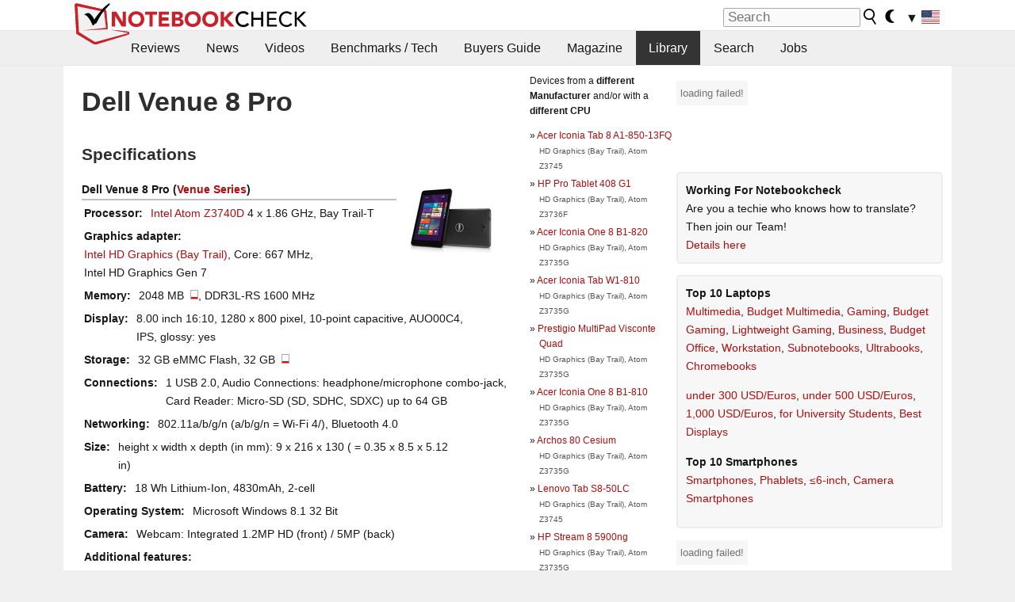

--- FILE ---
content_type: text/html; charset=utf-8
request_url: https://www.notebookcheck.net/Dell-Venue-8-Pro.106263.0.html
body_size: 27618
content:
<!DOCTYPE html>
<html lang="en">
<head>

<meta charset="utf-8">





<meta name="generator" content="TYPO3 CMS">
<meta name="ROBOTS" content="INDEX,FOLLOW">
<meta name="description" content="This page provides reviews and other infos about the Dell Venue 8 Pro of the series Venue laptop.">
<meta name="content-language" content="en">
<meta name="keywords" content="external, library, magazines, website, reviews, tests, Dell, Venue 8 Pro, Venue.,notebook, laptop, review, reviews, tests, test, reports, netbook, benchmarks, graphics card, processor">


<link rel="stylesheet" type="text/css" href="fileadmin/templates/nbc_v5/notebookcheck.min.css?1768306407" media="all">







<title>Dell Venue 8 Pro - Notebookcheck.net External Reviews</title><link rel="icon" href="/fileadmin/templates/nbc_v5/images/logo_nbc_small_shaded_interior_white.svg" type="image/svg+xml" sizes="any">
<link rel="icon" href="/fileadmin/templates/nbc_v5/images/logo_nbc_small_interior_white_192px.png" type="image/png" sizes="192x192">
<link rel="apple-touch-icon" sizes="180x180" href="/logo_nbc_small_shaded_interior_white_rectangular_180px.png">
<link rel="icon" href="/fileadmin/templates/nbc_v5/images/favicon.ico" type="image/ico">
<link rel="shortcut icon" href="/fileadmin/templates/nbc_v5/images/favicon.ico" type="image/ico">
<link rel="icon" type="image/png" sizes="32x32" href="/fileadmin/templates/nbc_v5/images/favicon-32x32.png">
<link rel="icon" type="image/png" sizes="16x16" href="/fileadmin/templates/nbc_v5/images/favicon-16x16.png">
<link rel="manifest" href="/site.webmanifest">
<link rel="mask-icon" href="logo_nbc_small_bw_touchicon.svg" color="red">
<meta name="msapplication-TileColor" content="#ffffff">
<meta name="msapplication-TileImage" content="/mstile-144x144.png">
<meta name="nbc_data_cached" content="14.01.2026 17:00" ><script async src="https://fundingchoicesmessages.google.com/i/pub-9885689965057708?ers=1"></script><script>(function() {function signalGooglefcPresent() {if (!window.frames['googlefcPresent']) {if (document.body) {const iframe = document.createElement('iframe'); iframe.style = 'width: 0; height: 0; border: none; z-index: -1000; left: -1000px; top: -1000px;'; iframe.style.display = 'none'; iframe.name = 'googlefcPresent'; document.body.appendChild(iframe);} else {setTimeout(signalGooglefcPresent, 0);}}}signalGooglefcPresent();})();</script><script data-cfasync="false">
window.googletag = window.googletag || { cmd: [] };

googletag.cmd.push(function() {

var mapping_billb = googletag.sizeMapping().
addSize([0, 0], []).
addSize([800, 300], [[800, 250],[728, 90]]).
addSize([970, 300], [[970, 250],[970, 90],[800, 250],[728, 90]]).
addSize([1100, 500], [[1100, 300],[970, 250],[970, 90],[800, 250],[728, 90]]).build();

var mapping_skys = googletag.sizeMapping().
addSize([0, 0], []).
addSize([1220, 500], [160, 600]).
addSize([1500, 500], [[300, 1050],[300, 600],[300, 250],[160, 600]]).build();

var mapping_topb = googletag.sizeMapping().
addSize([1160,200], [[728,90],[468,60],[320,100],[320,50],[300,50]]).
addSize([0, 0], []).
build();

var mapping_mainframe = googletag.sizeMapping().
addSize([0, 0], [[200, 200],[320, 50],[300, 50]]).
addSize([336, 400], [[300, 250], [336, 280], [250, 360], [200, 200], [320, 50], [300, 50]]).
addSize([1100, 600], [[240,400], [300, 600], [160, 600], [728, 200], [300, 250], [336, 280], [250, 360], [200, 200], [320, 50], [300, 50]]).build();

var mapping_lowerads = googletag.sizeMapping().
addSize([0,0], [[220,90],[250,250],[300,50],[300,100],[320,100]]).
addSize([728,300], [[220,90],[250,250],[300,50],[300,100],[320,100],[468,60],[728,90]]).
addSize([1100,300], [[220,90],[250,250],[300,50],[300,100],[320,100],[468,60],[728,90],[750,100],[750,200],[750,300],[764,100],[930,180],[970,90],[970,250],[1100,300]]).build();

var mapping_leftb = googletag.sizeMapping().
addSize([0, 0], []).
addSize([1450, 500], [[120, 700],[120, 600],[160, 600]]).build();

googletag.defineSlot('/1066427/OL_ContentAd', [[180, 150], [234, 60], [336, 280], [300, 250], [292, 30], [88, 31], [300, 50], [300, 31], [120, 60], [300, 100]], 'div-gpt-ad-1414573626553-1').addService(googletag.pubads());
googletag.defineSlot('/1066427/OL_Skyscraper', [[160, 600], [300, 1050], [300, 600], [300, 250]], 'div-gpt-ad-1414573626553-6').defineSizeMapping(mapping_skys).addService(googletag.pubads());
googletag.defineSlot('/1066427/OL_MidMainframe', [[200, 200], [240, 400], [250, 360], [300, 250], [300, 600], [336, 280], [160, 600], [320, 50], [300, 50]], 'div-gpt-ad-1414573626553-5').defineSizeMapping(mapping_mainframe).addService(googletag.pubads());
googletag.defineSlot('/1066427/OL_MidMainFrame2', [[200, 200], [240, 400], [250, 360], [300, 250], [300, 600], [336, 280], [160, 600], [320, 50], [300, 50]], 'div-gpt-ad-1414573626553-8').defineSizeMapping(mapping_mainframe).addService(googletag.pubads());
googletag.defineSlot('/1066427/OL_MidMainFrame3', [[200, 200], [240, 400], [250, 360], [300, 250], [300, 600], [336, 280], [160, 600], [320, 50], [300, 50]], 'div-gpt-ad-1414573626553-9').defineSizeMapping(mapping_mainframe).addService(googletag.pubads());
googletag.defineSlot('/1066427/OL_LowestMainFrame', [300, 250], 'div-gpt-ad-1414573626553-14').defineSizeMapping(mapping_mainframe).addService(googletag.pubads());
googletag.defineSlot('/1066427/OL_LeftBanner', [[160, 600], [300, 1050], [300, 600], [300, 250]], 'div-gpt-ad-1414573626553-11').defineSizeMapping(mapping_skys).addService(googletag.pubads());
googletag.defineSlot('/1066427/OL_LowerAd', [[220,90],[250,250],[300,50],[300,100],[320,100],[468,60],[728,90],[750,100],[750,200],[750,300],[764,100],[930,180],[970,90],[970,250],[1100,300]], 'div-gpt-ad-1414573626553-3').defineSizeMapping(mapping_lowerads).addService(googletag.pubads());
googletag.defineSlot('/1066427/footertag', [[220,90],[250,250],[300,50],[300,100],[320,100],[468,60],[728,90],[750,100],[750,200],[750,300],[764,100],[930,180],[970,90],[970,250],[1100,300]], 'div-gpt-ad-1414573626553-13').defineSizeMapping(mapping_lowerads).addService(googletag.pubads());
googletag.defineSlot('/1066427/OL_InContent', [[220,90],[250,250],[300,50],[300,100],[320,100],[468,60],[728,90],[738,150]], 'div-gpt-ad-1414573626553-15').addService(googletag.pubads());
});
</script>
<script>
googletag.cmd.push(function() {
googletag.pubads().setTargeting("pageuid", "106263");
googletag.pubads().setTargeting("domain", "https://www.notebookcheck.net/");
googletag.pubads().setTargeting("language", "en");
googletag.pubads().setTargeting("layout", "0");
googletag.pubads().setTargeting("pagetype", "2");
});
</script>

<meta property="og:type" content="article">
<meta property="og:title" content="Dell Venue 8 Pro">
<meta property="og:description" content="This page provides reviews and other infos about the Dell Venue 8 Pro of the series Venue laptop.">
<meta property="og:locale" content="en_US.UTF-8">
<meta property="article:author" content="Stefan Hinum">
<meta property="og:site_name" content="Notebookcheck">
<meta property="og:url" content="https://www.notebookcheck.net/Dell-Venue-8-Pro.106263.0.html">
<script type="application/ld+json">{
    "@context": "http://schema.org/",
    "@type": "Article",
    "mainEntityOfPage": "https://www.notebookcheck.net/Dell-Venue-8-Pro.106263.0.html",
    "inLanguage": "en",
    "headline": "Dell Venue 8 Pro",
    "datePublished": "2013-11-26T16:46:49+01:00",
    "dateModified": "2013-11-26T16:46:49+01:00",
    "description": "This page provides reviews and other infos about the Dell Venue 8 Pro of the series Venue laptop.",
    "author": {
        "@type": "Person",
        "name": "Stefan Hinum",
        "url": "https://www.notebookcheck.net/Notebookcheck-Team.212978.0.html?tx_nbc2journalist_pi1%5Bmode%5D=show&tx_nbc2journalist_pi1%5Buid%5D=87&cHash=fc205a9756c91dba2c616e25887e7f1b"
    },
    "publisher": {
        "@type": "Organization",
        "logo": {
            "@type": "ImageObject",
            "url": "https://www.notebookcheck.com/fileadmin/templates/images/nbc_logo_small.png"
        },
        "name": "Notebookcheck"
    }
}</script>
<script data-cfasync="false">
  window.snigelPubConf = {
    "adengine": {
      "activeAdUnits": ["Sidebar_1","Sidebar_2","Sidebar_3","Bottom_Leaderboard","Video_Outstream","Mobile_Top","Mobile_adhesion"],
      "additionalGptAdSlotIds": ["div-gpt-ad-1560233850512-0", "div-gpt-ad-1414573626553-1", "div-gpt-ad-1414573626553-3", "div-gpt-ad-1414573626553-5", "div-gpt-ad-1414573626553-6", "div-gpt-ad-1414573626553-8", "div-gpt-ad-1414573626553-9", "div-gpt-ad-1414573626553-11", "div-gpt-ad-1414573626553-13", "div-gpt-ad-1414573626553-14", "div-gpt-ad-1414573626553-15"]
    }
  }
</script><script async data-cfasync="false" src="https://cdn.snigelweb.com/adengine/notebookcheck.net/loader.js"></script><script>
function nbc_pagecall() {
  var cookie = document.cookie.split(";");
  var call = 0;
  for(var i=0; i<cookie.length; i++) {
    var c = cookie[i];
    while (c.charAt(0)==' ') c = c.substring(1);
    if (c.indexOf("nbc_call=") == 0) call = c.substring(9,c.length);
  }
  call = parseInt(call);
  call++;
  if (call>2) call=3; // only 1, 2 or 3 as options
  googletag.cmd.push(function() {googletag.pubads().setTargeting("pagecall", String(call));});
  var expires = new Date();
  var days = 1;
  expires.setTime(expires.getTime() + (days*24*60*60*1000));
  document.cookie="nbc_call="+call+"; expires="+expires.toUTCString()+";path=/; SameSite=lax";
}
nbc_pagecall();
</script><script>  
function toggleMe(a){
var e=document.getElementById(a);  
if(e.style.display=="none" || e.style.maxHeight!=""){
 e.style.display="block";
 e.style.maxHeight="";
 if (document.getElementById(a+"_a1")) document.getElementById(a+"_a1").style.display="none";
 if (document.getElementById(a+"_a2")) document.getElementById(a+"_a2").style.display="";
 if (document.getElementById(a+"_gr")) document.getElementById(a+"_gr").style.display="none";
} else {
 e.style.display="none";
 if (document.getElementById(a+"_a1")) document.getElementById(a+"_a1").style.display="";
 if (document.getElementById(a+"_a2")) document.getElementById(a+"_a2").style.display="none";
 if (document.getElementById(a+"_gr")) document.getElementById(a+"_gr").style.display="";
}
return false;}
</script><link rel="canonical" href="https://www.notebookcheck.net/Dell-Venue-8-Pro.106263.0.html">
<link rel="alternate" type="application/rss+xml" title="Notebookcheck Reviews" href="https://www.notebookcheck.net/RSS-Feed-Notebook-Reviews.8156.0.html">
<link rel="alternate" type="application/rss+xml" title="Notebookcheck News" href="https://www.notebookcheck.net/News.152.100.html">
<link rel="alternate" type="application/rss+xml" title="Notebookcheck All Articles" href="https://www.notebookcheck.net/RSS-Feed-All-Articles-EN.165552.0.html">
<meta name="viewport" content="width=device-width, initial-scale=1">
<script async src="https://www.googletagmanager.com/gtag/js?id=G-XLBGPKWB3N"></script>
<script>
  window.dataLayer = window.dataLayer || [];
  function gtag(){dataLayer.push(arguments);}
  gtag('js', new Date());
  gtag('config', 'G-XLBGPKWB3N',{'author':'Stefan Hinum','pagetype':'2','subpagetype':'0','responsible':'0'});
  gtag('event','externalreview',{'pagetype':'2'});</script><script data-sdk="l/1.1.11" data-cfasync="false" src="https://html-load.com/loader.min.js"></script>

<script>(function(){function t(){const n=["138630myoZBk","forEach","Failed to load script: ","getBoundingClientRect","width: 100vw; height: 100vh; z-index: 2147483647; position: fixed; left: 0; top: 0;","link,style","url","Script not found","as_modal_loaded","https://report.error-report.com/modal?eventId=","16786TcmGxT","as_","now","connection","setItem","appendChild","width","type","VGhlcmUgd2FzIGEgcHJvYmxlbSBsb2FkaW5nIHRoZSBwYWdlLiBQbGVhc2UgY2xpY2sgT0sgdG8gbGVhcm4gbW9yZS4=","write","https://","_fa_","textContent","addEventListener","Fallback Failed","concat","contains","10xAiBrV","remove","localStorage","split","name","href","message","display","documentElement","location","removeEventListener","getComputedStyle","recovery","check","script","https://report.error-report.com/modal?eventId=&error=Vml0YWwgQVBJIGJsb2NrZWQ%3D&domain=","onLine","host","querySelectorAll","2155698KMMbFy","170776OsGhHy","title",'/loader.min.js"]',"none","5350LkXazP","createElement","loader-check","style","https://error-report.com/report","currentScript","hostname","reload","append","245nBguiZ","error","7765587BWFbHQ","close-error-report","last_bfa_at","btoa","height","as_index","loader_light","1264110AkdKmx","from","iframe","toString","/loader.min.js","&domain=","src","3593828ajHNXs","data","rtt","10WqcZJl","charCodeAt","text","Cannot find currentScript","&error=","querySelector","https://report.error-report.com/modal?eventId=&error=","&url=","attributes","length","POST","setAttribute","outerHTML","map",'script[src*="//',"searchParams","value"];return(t=function(){return n})()}function n(o,e){const r=t();return(n=function(t,n){return r[t-=398]})(o,e)}(function(){const o=n,e=t();for(;;)try{if(480437===-parseInt(o(455))/1*(parseInt(o(482))/2)+parseInt(o(405))/3+-parseInt(o(435))/4+parseInt(o(438))/5*(parseInt(o(428))/6)+parseInt(o(419))/7*(-parseInt(o(406))/8)+parseInt(o(421))/9+-parseInt(o(410))/10*(-parseInt(o(465))/11))break;e.push(e.shift())}catch(t){e.push(e.shift())}})(),(()=>{"use strict";const t=n,o=t=>{const o=n;let e=0;for(let n=0,r=t[o(447)];n<r;n++)e=(e<<5)-e+t[o(439)](n),e|=0;return e},e=class{static[t(399)](){const n=t;var e,r;let c=arguments[n(447)]>0&&void 0!==arguments[0]?arguments[0]:n(398),a=!(arguments[n(447)]>1&&void 0!==arguments[1])||arguments[1];const i=Date[n(467)](),s=i-i%864e5,d=s-864e5,l=s+864e5,u=n(466)+o(c+"_"+s),w=n(466)+o(c+"_"+d),m=n(466)+o(c+"_"+l);return u!==w&&u!==m&&w!==m&&!(null!==(e=null!==(r=window[u])&&void 0!==r?r:window[w])&&void 0!==e?e:window[m])&&(a&&(window[u]=!0,window[w]=!0,window[m]=!0),!0)}};function r(o,e){const r=t;try{window[r(484)][r(469)](window[r(491)][r(403)]+r(476)+btoa(r(423)),Date[r(467)]()[r(431)]())}catch(t){}try{!async function(t,o){const e=r;try{if(await async function(){const t=n;try{if(await async function(){const t=n;if(!navigator[t(402)])return!0;try{await fetch(location[t(487)])}catch(t){return!0}return!1}())return!0;try{if(navigator[t(468)][t(437)]>1e3)return!0}catch(t){}return!1}catch(t){return!1}}())return;const r=await async function(t){const o=n;try{const n=new URL(o(414));n[o(453)][o(418)](o(472),o(427)),n[o(453)][o(418)](o(407),""),n[o(453)][o(418)](o(488),t),n[o(453)][o(418)](o(461),location[o(487)]);const e=await fetch(n[o(487)],{method:o(448)});return await e[o(440)]()}catch(t){return o(420)}}(t);document[e(404)](e(460))[e(456)]((t=>{const n=e;t[n(483)](),t[n(477)]=""}));let a=!1;window[e(478)](e(488),(t=>{const n=e;n(463)===t[n(436)]&&(a=!0)}));const i=document[e(411)](e(430));i[e(434)]=e(464)[e(480)](r,e(442))[e(480)](btoa(t),e(433))[e(480)](o,e(445))[e(480)](btoa(location[e(487)])),i[e(449)](e(413),e(459)),document[e(490)][e(470)](i);const s=t=>{const n=e;n(422)===t[n(436)]&&(i[n(483)](),window[n(492)](n(488),s))};window[e(478)](e(488),s);const d=()=>{const t=e,n=i[t(458)]();return t(409)!==window[t(493)](i)[t(489)]&&0!==n[t(471)]&&0!==n[t(425)]};let l=!1;const u=setInterval((()=>{if(!document[e(481)](i))return clearInterval(u);d()||l||(clearInterval(u),l=!0,c(t,o))}),1e3);setTimeout((()=>{a||l||(l=!0,c(t,o))}),3e3)}catch(n){c(t,o)}}(o,e)}catch(t){c(o,e)}}function c(n,o){const e=t;try{const t=atob(e(473));!1!==confirm(t)?location[e(487)]=e(444)[e(480)](btoa(n),e(433))[e(480)](o,e(445))[e(480)](btoa(location[e(487)])):location[e(417)]()}catch(t){location[e(487)]=e(401)[e(480)](o)}}(()=>{const n=t,o=t=>n(457)[n(480)](t);let c="";try{var a,i;null===(a=document[n(415)])||void 0===a||a[n(483)]();const t=null!==(i=function(){const t=n,o=t(426)+window[t(424)](window[t(491)][t(416)]);return window[o]}())&&void 0!==i?i:0;if(!e[n(399)](n(412),!1))return;const s="html-load.com,fb.html-load.com,content-loader.com,fb.content-loader.com"[n(485)](",");c=s[0];const d=document[n(443)](n(452)[n(480)](s[t],n(408)));if(!d)throw new Error(n(462));const l=Array[n(429)](d[n(446)])[n(451)]((t=>({name:t[n(486)],value:t[n(454)]})));if(t+1<s[n(447)])return function(t,o){const e=n,r=e(426)+window[e(424)](window[e(491)][e(416)]);window[r]=o}(0,t+1),void function(t,o){const e=n;var r;const c=document[e(411)](e(400));o[e(456)]((t=>{const n=e;let{name:o,value:r}=t;return c[n(449)](o,r)})),c[e(449)](e(434),e(475)[e(480)](t,e(432))),document[e(474)](c[e(450)]);const a=null===(r=document[e(415)])||void 0===r?void 0:r[e(450)];if(!a)throw new Error(e(441));document[e(474)](a)}(s[t+1],l);r(o(n(479)),c)}catch(t){try{t=t[n(431)]()}catch(t){}r(o(t),c)}})()})();})();</script>
<style>img.tx-nbc2fe-ersingle-image {margin-left:10px; margin-bottom:10px}div.ersingle_erelement {padding-bottom:5px;margin-bottom:5px;border-bottom: 1px dashed #DDDDDD}div.ersingle_erelement_own {background-color:var(--background-color-light);padding-bottom:5px;margin-bottom:5px;border-bottom: 1px dashed #DDDDDD}</style>
<meta name="googlebot-news" content="noindex" />
<style >div.specs{font-weight:bold;float:left;margin-right:10px}div.specs:after{content:": "}div.specs_header{font-weight:bold;margin-bottom:2px;border-bottom:2px solid #bfbfbf}span.specs_header_barebone{color:#aaa;font-weight:normal}div.specs_details{float:left;max-width:80%}div.specs_whole{font-size:0.9em;overflow:hidden;display:inline;}div.specs_element{padding:3px;clear:left;overflow:hidden}@media only screen and (max-width: 764px) {}</style>
<style>
							div.specs_indicator {
							border: 1px solid #aaa;
							width: 8px;
							height: 10px;
							display: inline-block;
						}
						div.specs_indicator_rest {
							background-color:#fff;
							width: 100%;
						}
						div.specs_indicator_color {
							width: 100%;
						}
						</style>
			<script> 
			 <!-- 
				function nbcompare_createCookie(name,value,days) {
					if (days) {
						var date = new Date();
						date.setTime(date.getTime()+(days*24*60*60*1000));
						var expires = "; expires="+date.toGMTString();
					}
					else var expires = "";
					document.cookie = name+"="+value+expires+"; path=/";
				}

				function nbcompare_readCookie(name) {
					var nameEQ = name + "=";
					var ca = document.cookie.split(';');
					for(var i=0;i < ca.length;i++) {
						var c = ca[i];
						while (c.charAt(0)==' ') c = c.substring(1,c.length);
						if (c.indexOf(nameEQ) == 0) return c.substring(nameEQ.length,c.length);
					}
					return null;
				}

				function nbcompare_eraseCookie(name) {
					nbcompare_createCookie(name,"",-1);
				}
				
				function nbcompare_addSpecs(specsid,name) {
					// read cookie
					cookievar = nbcompare_readCookie("nbc_nbcompare");
					cookievar_names = nbcompare_readCookie("nbc_nbcompare_names");
					
					if (specsid) {
						cookievar += ","+specsid;
						cookievar_names += ","+name;
						//nbcompare_createCookie("nbc_nbcompare",cookievar,7);
					}
					var newcookievar = "";
					var querystring = ""
					var count=0;
					if (cookievar) {
						var ca = cookievar.split(',');
						var newarray = [];
						for(var i=0;i < ca.length;i++) {
							var c = ca[i];
							if (c>0 && newarray.indexOf(c)==-1) {
								if (newarray.length>0) newcookievar += ","
								newcookievar += c;
								newarray.push(c);
								querystring += "&specs[]="+c;
								count++;
							}
						}
					} // empty array
					nbcompare_createCookie("nbc_nbcompare",newcookievar,7);
					document.getElementById("nbc_nbcompare_link_number").innerHTML = count;
					document.getElementById("nbc_nbcompare_count").innerHTML = newcookievar;
					document.getElementById("nbc_nbcompare_link").href = "/index.php?id=127065"+querystring;
					
					return false; // to not follow the original link
				} // nbcompare_addSpecs
				
				function nbcompare_removeAllSpecs() {
					nbcompare_eraseCookie("nbc_nbcompare");
					nbcompare_addSpecs(null);
					
					return false; // to not follow the original link
				} // nbcompare_removeAllSpecs
				
				function nbcompare_removeSpecs(specsid) {
					// read cookie
					cookievar = nbcompare_readCookie("nbc_nbcompare");
					var newcookievar = "";
					var querystring = ""
					var count=0;
					if (cookievar) {
						var ca = cookievar.split(',');
						var newarray = [];
						for(var i=0;i < ca.length;i++) {
							if (ca[i]==specsid) pos = i;
						}
						//alert(cookievar+" / "+specsid+" / "+pos);
						for(var i=0;i < ca.length;i++) {
							var c = ca[i];
							if (c>0 && i!=pos) {
								if (newarray.length>0) newcookievar += ","
								newcookievar += c;
								newarray.push(c);
								querystring += "&specs[]="+c;
								count++;
							} // if
						} // for
					} // empty array
					nbcompare_createCookie("nbc_nbcompare",newcookievar,7);
					
					document.getElementById("nbc_nbcompare_link_number").innerHTML = count;
					document.getElementById("nbc_nbcompare_count").innerHTML = newcookievar;
					document.getElementById("nbc_nbcompare_link").href = "/index.php?id=106263"+querystring;
					
					return true; 
				} // nbcompare_removeSpecs

				var ready = (callback) => {
					if (document.readyState != "loading") callback();
					else document.addEventListener("DOMContentLoaded", callback);
				}

				ready(() => { 
					nbcompare_addSpecs(null);
				});
			 //-->
			</script>

<link rel="stylesheet" type="text/css" href="typo3conf/ext/nbc2bestprice/res/bestprice.css?2026011417" /><script>var $sModPath="typo3conf/ext/nbc2bestprice/mod1/";</script><script>var $typo3Path="";</script><script>var $extPath="typo3conf/ext/nbc2bestprice/";</script><script src="typo3conf/ext/nbc2bestprice/res/bestprice.js?202601141700"></script>
<style>.linkedart_type{display:inline-block;min-width:5em;text-align:right;color:#777}.linkedart_linebetween{line-height:0.5em}.linkart_spacer{display:inline-block;width:2em;text-align:center;color:#777}.linkedart_list{margin:1em 0}</style>

<style>
ol.related_ol {list-style-type:decimal;padding-left:18px}
li.related_li {}
span.related_date {color:var(--text-color-muted)}
span.related_pagetype {color:var(--text-color-muted);font-style:italic}
span.related_language {opacity:0.6}
</style>
<style>.socialarea {text-align:center}.socialarea a{color:#fff;display:inline-block;padding:.2em;margin:0 5px;height:2em;border-radius:10%;text-align:center;width:2em;background-color:#ffffff22;}.socialarea a:hover{text-decoration:none}.socialarea img,svg{vertical-align:middle;border:0}.socialarea .share_text{padding:.72em 1em;float:left}.socialarea .share_logo{padding:.1em}a.socialarea_twitter{background-color:black}a.socialarea_facebook{background-color:#3b5998}</style>

		<style type="text/css">
			.errelated_item {margin-left:1em;margin-top:4px;margin-bottom:4px;font-size:1em;}
			.errelated_item:before { content: "» "; margin-left:-1em; }
			.errelated_specs {color:#555555;font-size:0.8em;}
		</style>
<style>.introa_img_large {border:none;width:100%;border-radius:5px;max-width:168px;max-height:126px;height:auto;vertical-align:top}.introa_img_med {border:none;width:100%;border-radius:5px;max-width:168px;max-height:126px;height:auto;vertical-align:top}.introa_img_small {border:none;width:100%;border-radius:5px;max-width:120px;max-height:90px;height:auto;vertical-align:top}.introa_medium a,.introa_medium a.visited,.introa_whole a,.introa_whole a:visited{color:var(--black)}.introa_img_huge{border:none;height:auto;width:100%}.introa_whole{margin:0;padding:0;font-size:.89em;overflow:hidden;position:relative}.introa_whole img{border:0;object-fit:cover}.introa_whole h2{font-weight:700;margin-left:0!important;margin-right:0!important}.introa_title{margin:0;font-weight:400;font-size:1em;letter-spacing:normal;display:block;width:100%}.introa_title .rating{font-size:1.2em}.introa_huge{margin-top:22px;margin-bottom:22px;clear:left;overflow:hidden;display:table;padding:3px;min-width:50%}.introa_large,.introa_medium,.introa_small{padding:2px;min-width:50%;display:block;overflow:hidden;clear:left}.introa_huge h2{font-size:1.2em;margin-bottom:3px;text-align:center}.introa_large{margin-top:20px;margin-bottom:20px;border:1px solid #ffffff00}.introa_large h2{font-size:1.3em;margin-bottom:3px;border-bottom:4px solid rgba(0,0,0,0.08)}.introa_medium{margin-top:25px;margin-bottom:25px;border:1px solid #ffffff00}.introa_medium h2{font-size:1.2em;margin-bottom:1px;font-weight:700}.introa_small{color:var(--text-color-slightly-muted);margin-top:8px;margin-bottom:8px;border:1px solid #ffffff00}.introa_small .introa_rm_text{color:var(--text-color-slightly-muted)}.introa_review_specs{color:var(--text-color-muted)}.introa_review_specs_med{color:var(--text-color-muted);font-weight:300}.introa_rl_box,.introa_rl_title{background-color:#333;opacity:.9;color:#fff}.introa_rl_hoverable{display:block;position:relative;width:100%}.introa_rl_texts{position:absolute;bottom:0;left:0;width:100%}.introa_rl_title{font-size:1.1em;text-align:center;line-height:1.4;width:100%;overflow:hidden}.introa_rl_title_padding{padding:5px}.introa_rl_box{display:none;border-top:1px dashed #fff;padding:5px}.introa_more{background:linear-gradient(to right,rgba(255,255,255,0.5),rgba(255,255,255,1),rgba(255,255,255,1));position:absolute;right:0;top:1.6em;padding-left:0.5em}.introa_l1003{margin:2em 0}.introa_l1003 img{height:67px}.introa_l1004{margin:0 auto;padding:0.5rem 0;min-height:155px;width:95vw}.introa_l1004 > .introa_content{display:grid;gap:3px;grid-auto-flow:column;padding:0;overflow-x:auto;overscroll-behavior-inline:contain;scroll-snap-type:inline mandatory;scroll-padding-inline:0.3em}.introa_l1004 ::-webkit-scrollbar{height:5px}
			  .introa_l1004 ::-webkit-scrollbar-track{background:var(--surr-color)}
			  .introa_l1004 ::-webkit-scrollbar-thumb{background:#999}
			  .introa_l1004 ::-webkit-scrollbar-thumb:hover{background:#888}.introa_grid_item{display:grid;grid-template-rows:min-content;position:relative;gap:0.1em;scroll-snap-align:start;height:155px}.introa_grid_item img{display:block;object-fit:cover;height:150px}.introa_grid_item_title{color:white;font-size:0.9rem;position:absolute;bottom:0.3em;width:100%;text-align:center;line-height:1.2rem;padding:0.2em 0.5em;box-sizing:border-box;z-index:1}.introa_grid_item_title:hover + .introa_grid_item_bg{background:linear-gradient(to bottom, rgba(0,0,0,0), rgba(0, 0, 0, 0.3) 50%, rgba(0, 0, 0, 0.5) 63%, rgba(0,0,0,0.9) 100%)}.introa_grid_item_bg{position:absolute;height:100%;bottom:0;width:100%;background:linear-gradient(to bottom, rgba(0,0,0,0), rgba(0, 0, 0, 0.1) 50%, rgba(0, 0, 0, 0.2) 63%, rgba(0,0,0,0.8) 100%)}.introa_grid_item_bg:hover{background:linear-gradient(to bottom, rgba(0,0,0,0), rgba(0, 0, 0, 0.3) 50%, rgba(0, 0, 0, 0.5) 63%, rgba(0,0,0,0.9) 100%)}.introa_rm_text{float:left;width:75%}.introa_medium .introa_rm_img{overflow:hidden;margin-top:0.4em}.introa_rm_img{width:23%;float:left;margin-right:2%;border:0 solid #afafaf;text-align:right}.introa_fulldate,.introa_fulldate_background{margin-left:-13px;text-shadow:0 1px 0 #FFF,0 -1px 0 #FFF,1px 0 0 #FFF,-1px 0 0 #FFF;padding:2px 4px 0 16px}.introa_medium .introa_rm_header{font-size:1.08em;margin-bottom:1px}.introa_fulldate{position:absolute;color:#333;z-index:100}.introa_fulldate_new{text-align:center;margin-bottom:-15px;color:#777}.introa_fulldate_ticker{position:relative;clear:left;font-weight:700;margin-top:10px;overflow:hidden}.introa_whole .itemauthordate{text-align:right;color:var(--text-color-muted);font-size:0.9em}.introa_whole .itemauthorcolumn{color:#000}.introa_ers,.introa_other{margin-top:5px;margin-bottom:5px;clear:left;overflow:hidden}.introa_fulldate_background{position:absolute;background-color:#efefef;color:#333;border-bottom:1px solid #efdfdf;border-right:1px solid #efdfdf;z-index:99;opacity:.6;height:1.4em}.introa_ers_icon,.introa_newsicon{opacity:.5;vertical-align:middle}.introa_ers{color:var(--text-color)}.introa_ers_link{color:var(--text-color-slightly-muted)}.introa_ers_link:visited{color:#333}.introa_other{color:var(--text-color-slightly-muted)}.introa_newsicon{border:none}.introa_news_abstract,.introa_rm_abstract{color:var(--text-color-slightly-muted);float:left;clear:left;position:relative}.introa_icon{vertical-align:middle;float:left;margin-right:2%;width:23%;text-align:right;border:none}.introa_title{float:left}.introa_form,.restrictedElements{width:100%;color:var(--text-color);box-sizing:border-box;clear:left}.introa_form{border:1px solid var(--border-color-light);padding:10px}.introa_form input{vertical-align:middle}.introa_form label{white-space:nowrap}.restrictedElements{padding:2px;text-align:right;font-size:.8em;margin-bottom:0;font-style:italic;display:block}.introa_ajax{text-align:center;background-color:#666;opacity:.8;color:#fff;font-weight:700;padding:4px;width:90%;box-sizing:border-box;float:left;position:absolute;margin-left:auto;margin-right:auto;display:none}.introa_restrict{width:100%;text-align:right;padding:5px}.introa_restrict{box-sizing:border-box;color:#666}.introa_restrict_vline{vertical-align:middle;margin-left:5px;margin-right:5px}.introa_form_header{font-weight:700;color:#333;margin-top:3px;margin-bottom:5px}.introa_shortcut_span{color:var(--text-color)}.introa_loading_info{display:none;position:absolute;opacity:.6;z-index:9999999999;background-color:#00000010}.introa_item_playicon_text{opacity:.95;z-index:102;position:absolute;top:50%;left:50%;transform:translate(-50%,-50%);font-weight:bold;color:white;font-size:2rem;text-shadow: #000000 1px 0 10px}#introa_cbox_tag_surround,#introa_cbox_ticker_surround,#introa_cbox_type_surround{border-bottom:1px solid #efefef;margin-bottom:5px}.introa_ticker{margin-bottom:3px;margin-top:3px}.introa_featured{margin:2px;border:2px solid #efefef}.introa_rightcolumn{margin:0 0 12px 0;border:2px solid var(--border-color-light);border-radius:5px}.introa_rightcolumn_odd{float:left}.introa_rightcolumn_even{float:right}.introa_ticker_date{clear:left;color:#aaa}.introa_ticker_title_review{font-weight:700}.introa_featured a,.introa_rightcolumn a{color:var(--text-color);font-weight:400;font-size:.88rem}.introa_tile{float:left;padding:1%;box-sizing:border-box;max-width: 49%;}.introa_img_tile{width:100%;height:auto}picture.introa_img_tile{display:block;line-height:0em}.introa_rightcolumn{width:158px;height:158px}.introa_rightcolumn .introa_rl_title{background-color:var(--table-bg-even);color:var(--text-color)}.introa_rightcolumn .introa_rl_hoverable{height:100%}.introa_featured .introa_rl_title{background-color:var(--table-bg-even);color:var(--text-color)}.introa_rightcolumn img{aspect-ratio:1/1;border-radius:5px}.introa_googleads{text-align:center;margin-top:5px;margin-bottom:5px;padding:1px;clear:left}a.introa_plus_icon{display:inline-block;width:1.4em;text-align:center;border:1px solid #afafaf;color:#aaa;margin-left:3px}a.introa_plus_icon:hover{background-color:#aaa;text-decoration:none;color:#fff}.introa_page_buttons {margin-top:10px;display:inline-block;background:var(--link-color);color:#fff !important;padding:3px;border-radius:5px;border:3px solid #8A091A}.introa_page_buttons:hover {background:#8A091A;text-decoration:none;}.introa_settings_icon{vertical-align:middle;width:auto;height:1.4em;opacity:0.5;background-color:unset !important}html.dark .introa_settings_icon{filter:invert(1)}.introa_menu_sep{text-align:center;clear:left;min-width:50%;overflow:hidden;font-size:1.8em}h2.introa_menu_sep{margin:0.6em 0 0.3em 0}hr.divider{border:0;height:1px;background-image:linear-gradient(to right,rgba(0,0,0,0),rgba(0,0,0,0.2),rgba(0,0,0,0))}.featured_item:hover{opacity:0.9}.introa_rl_box{max-height:0;transition:max-height 0.15s ease-out;display:block}.introa_rl_hoverable:hover .introa_rl_box{max-height:500px;transition:max-height 0.25s ease-in}.introa_ad_hd{opacity:0.8}.introa_ad_autor{color:var(--text-color)}.introa_tags{color:var(--text-color-slightly-muted);font-weight:normal}.introa_tags img{height:1.1rem;vertical-align:middle}@media only screen and (max-width:590px){.introa_restrict_hide{display:none}}@media only screen and (max-width:450px){.introa_rl_box,.introa_rl_title{font-size:.8em;line-height:1.2}.introa_rm_img{width:100%;margin-right:0;min-height:25vw}.introa_medium .introa_rm_img{overflow:visible;margin-top:0.4em}.introa_img_med,.introa_img_large{max-width:none;max-height:none}.introa_rm_text{width:100%;padding:0.3em;opacity:0.9;overflow:hidden;box-sizing:border-box;}.introa_rm_header{font-weight:700;font-size:1.2em;margin:0 0 3px}.introa_medium, .introa_small{padding:0}.introa_small img{max-width:none;max-height:none}}</style>
<script>
function convertAllTimes() {
	elements = document.querySelectorAll(".itemdate");
	[].forEach.call(elements, function(el) {
		convertTime(el.getAttribute("data-crdate"),el);
	 });
}


function convertTime(utctimetoconvert, field = undefined) {
	userDate = new Date();
	var utcTime = userDate.getTime();
	utcTime = Math.round(utcTime/1000);
	timeDiff = utcTime-utctimetoconvert;
	if (timeDiff<0) result_str = "";
	else {
		var days = Math.floor(timeDiff / (60 * 60 * 24));
		timeDiff -=  days * (60 * 60 * 24);

		var hours = Math.floor(timeDiff / (60 * 60));
		timeDiff -= hours * (60 * 60);

		var mins = Math.floor(timeDiff / (60));
		timeDiff -= mins * (60);

		var seconds = Math.floor(timeDiff) ;
		timeDiff -= seconds;

		var result_str = "";
		if (days>0) {
			if (days==1) result_str = days + " day";
			else result_str = days + " days";
		}
		if (days<2) {
			if (result_str && hours>0) result_str += ", ";
			if (hours>0) {
				if (hours==1) result_str += hours + " hour";
				else result_str += hours + " hours";
			}
			
			if (mins>0 && hours<3 && days<1) {
				if (result_str) result_str += ", ";
				if (mins==1) result_str += mins + " minute";
				else result_str += mins + " minutes";
			}
			if (days==0 && hours==0 && mins<5) {
				if (result_str && seconds>0) result_str += ", ";
				if (seconds>0) {
					if (seconds==1) result_str += seconds + " second";
					else result_str += seconds + " seconds";
				}
			}
		}
		result_str = " "+result_str+" ago";
	}
	if (typeof field !== "undefined") field.innerHTML = result_str;
	else {
		var x = document.getElementsByClassName("itemdate_"+utctimetoconvert);
		var i;
		for (i = 0; i < x.length; i++) {
				x[i].innerHTML = result_str;
		}
	}
}
	function toggleCheckbox(id) {console.log(document.getElementById(id).checked);checkBoxObj = document.getElementById(id);if (checkBoxObj.checked) checkBoxObj.checked = false;else checkBoxObj.checked = true;}</script>


<style>
.csc-space-before-15{margin-top: 15px !important;}
</style>
</head>
<body>

<header>

<div id="nbc_topbar">
<a href="/" id="nbc_logotop" title="Notebookcheck Home">
<img class="nbc_logo_alone" src="fileadmin/templates/nbc_v5/images/logo_alone_header.svg" alt="Notebookcheck Logo">
<img class="nbc_logo" src="fileadmin/templates/nbc_v5/images/logo_simplified_unicolor_t.svg" alt="Notebookcheck Logo">
</a>
<div id="nbc_searchbar"><form action="https://www.notebookcheck.net/Google-Search.36690.0.html" id="cse-search-box">
  <input type="hidden" name="cx" value="partner-pub-9323363027260837:txif1w-xjer">
  <input type="hidden" name="cof" value="FORID:10">
  <input type="hidden" name="ie" value="UTF-8">
  <input id="nbc_searchbar_field" type="text" name="q" size="16" placeholder=" Search">
  <button  type="submit" name="search" id="nbc_searchbar_button" aria-label="search button"></button>
</form>

<a href="#" id="darkmodeicon" onclick="setTheme('dark',true);return false;" style="display:inline-block">
<img src="/fileadmin/templates/images/moon-filled.svg" alt="dark mode" width="13" height="17">
</a>
<a href="#" id="lightmodeicon" onclick="setTheme('light',true);return false;" style="display:none">
<img src="/fileadmin/templates/images/sun-filled.svg" alt="light mode" width="13" height="17">
</a>

<div id="nbc_searchbar_lang">
<a href="#footer" onclick="
document.getElementById('langcontainer').classList.toggle('hideEl');
var el = document.getElementById('nbc_menubar');
el.style.overflow='auto';
el.style.height='auto';
el.style.paddingRight='0px';
el2 = document.getElementsByClassName('moremenu');
el2[0].style.display='none';
return false;
">
<span id="nbc_searchbar_la">&#9660;</span>
<img src="/fileadmin/templates/images/svg_flags/us.svg" width="23" height="17" alt="EN Flag">
</a>
</div></div>
</div>

<div id="nbc_menubar">
<div id="navigation"><ul><li class="mainmenu" style="width:5em;visibility:hidden">&nbsp;</li><li class="mainmenu"><a href="Reviews.55.0.html">Reviews</a></li><li class="mainmenu"><a href="News.152.0.html">News</a></li><li class="mainmenu"><a href="Videos.1174615.0.html">Videos</a></li><li class="mainmenu"><a href="Benchmarks-Tech.123.0.html">Benchmarks / Tech</a></li><li class="mainmenu"><a href="Laptop-Buying-Guide-Tool.13212.0.html">Buyers Guide</a></li><li class="mainmenu"><a href="Magazine.614549.0.html">Magazine</a></li><li class="mainmenu selected"><a href="Library.279.0.html">Library</a></li><li class="mainmenu"><a href="Search.8222.0.html">Search</a></li><li class="mainmenu"><a href="Jobs.2095.0.html">Jobs</a></li><li class="moremenu"><a href="#" onclick="
var el = document.getElementById('nbc_menubar');
el.style.overflow='auto';
el.style.height='auto';
el.style.paddingRight='0px';
this.parentNode.style.display='none';
return false;
">...</a></li></ul><nav id="langcontainer" class="hideEl">
  <ul>
<li id="lang_flag_de"><a class="langlink" href="https://www.notebookcheck.com/" hreflang="de"><img src="/fileadmin/templates/images/svg_flags/de.svg" loading="lazy" alt="DE Flag"> Deutsch</a></li>
<li id="lang_flag_en"><a class="langlink" href="https://www.notebookcheck.net/" hreflang="en"><img src="/fileadmin/templates/images/svg_flags/us.svg" loading="lazy" alt="US Flag"> English</a></li>
<li id="lang_flag_es"><a class="langlink" href="https://www.notebookcheck.org/" hreflang="es"><img src="/fileadmin/templates/images/svg_flags/es.svg" loading="lazy" alt="ES Flag"> Español</a></li>
<li id="lang_flag_fr"><a class="langlink" href="https://www.notebookcheck.biz/" hreflang="fr"><img src="/fileadmin/templates/images/svg_flags/fr.svg" loading="lazy" alt="FR Flag"> Français</a></li>
<li id="lang_flag_it"><a class="langlink" href="https://www.notebookcheck.it/" hreflang="it"><img src="/fileadmin/templates/images/svg_flags/it.svg" loading="lazy" alt="IT Flag"> Italiano</a></li>
<li id="lang_flag_nl"><a class="langlink" href="https://www.notebookcheck.nl/" hreflang="nl"><img src="/fileadmin/templates/images/svg_flags/nl.svg" loading="lazy" alt="NL Flag"> Nederlands</a></li>
<li id="lang_flag_pl"><a class="langlink" href="https://www.notebookcheck.pl/" hreflang="pl"><img src="/fileadmin/templates/images/svg_flags/pl.svg" loading="lazy" alt="PL Flag"> Polski</a></li>
<li id="lang_flag_pt"><a class="langlink" href="https://www.notebookcheck.info/" hreflang="pt"><img src="/fileadmin/templates/images/svg_flags/pt.svg" loading="lazy" alt="PT Flag"> Português</a></li>
<li id="lang_flag_ru"><a class="langlink" href="https://www.notebookcheck-ru.com/" hreflang="ru"><img src="/fileadmin/templates/images/svg_flags/ru.svg" loading="lazy" alt="RU Flag"> Русский</a></li>
<li id="lang_flag_tr"><a class="langlink" href="https://www.notebookcheck-tr.com/" hreflang="tr"><img src="/fileadmin/templates/images/svg_flags/tr.svg" loading="lazy" alt="TR Flag"> Türkçe</a></li>
<li id="lang_flag_se"><a class="langlink" href="https://www.notebookcheck.se/" hreflang="se"><img src="/fileadmin/templates/images/svg_flags/se.svg" loading="lazy" alt="SE Flag"> Svenska</a></li>
<li id="lang_flag_cn"><a class="langlink" href="https://www.notebookcheck-cn.com/" hreflang="zh"><img src="/fileadmin/templates/images/svg_flags/cn.svg" loading="lazy" alt="CN Flag"> Chinese</a></li>
<li id="lang_flag_hu"><a class="langlink" href="https://www.notebookcheck-hu.com/" hreflang="hu"><img src="/fileadmin/templates/images/svg_flags/hu.svg" loading="lazy" alt="HU Flag"> Magyar</a></li>
</ul>
</nav><script>document.getElementById('lang_flag_en').classList.toggle('selected');</script></div>
</div>

</header>

<div id="nbc_bb"></div>


<main>
<div id="nbc_intro"></div>
<div id="nbc_main">

 <div id="nbc_topb"></div>
 <div id="nbc_skys"><div id='div-gpt-ad-1414573626553-6'>
</div></div>
 <div id="nbc_leftb"><div id='div-gpt-ad-1414573626553-11' style='float:right'>
</div></div>

 <div id="nbc_contentcontainer">

  <div id="nbc_contentcolumns">
   <div id="nbc_breadcrumb"></div>
   <div id="nbc_maincontent">
    <div id="content"><div id="c1357164" class="ttcl_10 csc-frame csc-frame-indent"><div class="tx-nbc2fe-pi1">
		<h1 style="font-size:2.1em">Dell Venue 8 Pro</h1><h2 style="margin-top:0">Specifications</h2><a href="uploads/tx_nbc2/dellVENUE8PRO.jpg" class="lightbox" data-fancybox="lightbox" target="_blank"><img src="typo3temp/_processed_/3/0/csm_dellVENUE8PRO_4cc7067f02.jpg" width="150" height="95"  class="tx-nbc2fe-ersingle-image" align="right"  alt="Dell Venue 8 Pro" title="Dell Venue 8 Pro" ></a><div class="specs_whole "><div class="specs_header">Dell&nbsp;Venue 8 Pro (<a href="Dell-Venue-Series.105843.0.html">Venue Series</a>)</div><div class="specs_element"><div class="specs">Processor</div><div class="specs_details"><a href="https://www.notebookcheck.net/Intel-Atom-Z3740D-Tablet-SoC.101429.0.html">Intel Atom Z3740D</a> 4 x 1.86&nbsp;GHz, Bay Trail-T</div></div><div class="specs_element"><div class="specs">Graphics adapter</div><div class="specs_details"><a href="https://www.notebookcheck.net/Intel-HD-Graphics-Bay-Trail.103037.0.html">Intel HD Graphics (Bay Trail)</a>, Core: 667&nbsp;MHz, Intel HD Graphics Gen 7</div></div><div class="specs_element"><div class="specs">Memory</div><div class="specs_details">2048&nbsp;MB&nbsp; <div class="specs_indicator"><div class="specs_indicator_rest" style="height:75%"></div><div class="specs_indicator_color" style="height:25%; background-color:#ff0000"></div></div>, DDR3L-RS 1600 MHz</div></div><div class="specs_element"><div class="specs">Display</div><div class="specs_details">8.00 inch 16:10, 1280 x 800 pixel, 10-point capacitive, AUO00C4, IPS, glossy:&nbsp;yes</div></div><div class="specs_element"><div class="specs">Storage</div><div class="specs_details">32 GB eMMC Flash, 32&nbsp;GB&nbsp; <div class="specs_indicator"><div class="specs_indicator_rest" style="height:75%"></div><div class="specs_indicator_color" style="height:25%; background-color:#ff0000"></div></div></div></div><div class="specs_element"><div class="specs">Connections</div><div class="specs_details">1 USB 2.0, Audio Connections: headphone/microphone combo-jack, Card Reader: Micro-SD (SD, SDHC, SDXC) up to 64 GB</div></div><div class="specs_element"><div class="specs">Networking</div><div class="specs_details">802.11a/b/g/n (a/b/g/n = Wi-Fi&nbsp;4/), Bluetooth 4.0</div></div><div class="specs_element"><div class="specs">Size</div><div class="specs_details">height x width x depth (in mm): 9 x 216 x 130 ( = 0.35 x 8.5 x 5.12 in)</div></div><div class="specs_element"><div class="specs">Battery</div><div class="specs_details">18&nbsp;Wh Lithium-Ion, 4830mAh, 2-cell</div></div><div class="specs_element"><div class="specs">Operating System</div><div class="specs_details">Microsoft Windows 8.1 32 Bit</div></div><div class="specs_element"><div class="specs">Camera</div><div class="specs_details">Webcam: Integrated 1.2MP HD (front) / 5MP (back)</div></div><div class="specs_element"><div class="specs">Additional features</div><div class="specs_details">Speakers: mono, Keyboard: virtual, power adapter, USB cable, Microsoft Office, 12 Months Warranty</div></div><div class="specs_element"><div class="specs">Weight</div><div class="specs_details">388&nbsp;g ( =&nbsp;13.69&nbsp;oz / 0.86&nbsp;pounds), Power Supply: 70&nbsp;g ( =&nbsp;2.47&nbsp;oz / 0.15&nbsp;pounds)</div></div><div class="specs_element">
					<div class="specs">Price</div><div class="specs_details">269&nbsp;Euro</div></div><div class="specs_element"><div class="specs">Links</div><div class="specs_details"><a href='http://www.dell.com' target='_blank'>Dell homepage</a><br><a href='https://www.dell.com/en-us/shop/scc/sc/laptops?~ck=mn' target='_blank'>Dell notebook section</a><br></div></div></div><p style="font-size:1px;height:1px;clear:left;padding:0px;margin:0px;">&nbsp;</p><div style="text-align:center;"> <a href="#nbc_nbcompare_div" onClick="nbcompare_addSpecs(18876);">[+] Add to comparison</a><div id="nbc_nbcompare_div"><a id="nbc_nbcompare_link" href="">&raquo; Compare devices <span id="nbc_nbcompare_link_number"></span></a><span id="nbc_nbcompare_count" style="display:none;"></span></div></div><script>load_pricecompare("18876","0249720001768406429","en","left");</script><h2 id="h_pricecompare_18876_0249720001768406429">Price comparison</h2>
									<p id="modelname_pricecompare_left_18876_0249720001768406429" class="pc_modelname"></p><div id="pricecompare_table_review_left_18876_0249720001768406429" class="left"></div><div class="hreview-aggregate" style="clear:left;">
                    <span class="item" style="display:none;"><span class="fn">Dell Venue 8 Pro</span></span>
                    <b>Average Score:</b> <span style="color:#83af4b; font-weight:bold; font-size:large; border: 0px dotted #999999;padding: 0px;" class="rating"><span class="average">75.86%</span> - good</span><br><small>Average of 
                    <span class="votes">22</span> scores (from
                        <span class="count">31</span> reviews)</small></div>
<div style="color:var(--text-color-muted); font-style:italic; clear:left;">price:&nbsp;78%, performance:&nbsp;73%, features:&nbsp;69%, display:&nbsp;79% mobility:&nbsp;84%, workmanship:&nbsp;80%, ergonomy:&nbsp;69%, emissions:&nbsp;89%</div><div id="div-gpt-ad-1587636523902-0"><script>googletag.cmd.push(function() { googletag.display("div-gpt-ad-1587636523902-0"); });</script></div><script type="application/ld+json">{
    "@context": "http://schema.org/",
    "@type": "Product",
    "name": "Dell Venue 8 Pro",
    "inLanguage": "en",
    "brand": {
        "@type": "Brand",
        "name": "Dell"
    },
    "image": {
        "@type": "ImageObject",
        "width": 1200,
        "height": 675,
        "url": "https://www.notebookcheck.net/typo3temp/_processed_/3/0/csm_dellVENUE8PRO_4cc7067f02.jpg"
    },
    "aggregateRating": {
        "itemReviewed": 32,
        "@type": "AggregateRating",
        "ratingCount": 22,
        "worstRating": 0,
        "bestRating": 100,
        "ratingValue": 75.900000000000006
    }
}</script>
<h2>Reviews for the Dell Venue 8 Pro</h2><div class="ersingle_erelement_own"><span style="color:#83af4b; font-size:medium; float:left; padding:5px;" class="rating"><span class="average">82%</span></span> <a href="https://www.notebookcheck.net/Review-Dell-Venue-8-Pro-Tablet.107892.0.html">Review Dell Venue 8 Pro Tablet</a> | <b>Notebookcheck</b><br><b>8-inch versatility.</b> The Dell Venue 8 Pro is an 8-inch tablet based on Intel's current-generation Atom processor.  Does the pint-sized Windows 8.1 tablet, which  comes with MS Office free of charge, really enhance productivity and is it a worthwhile investment?</div><div class="ersingle_erelement"><span style="color:#af824d; font-size:medium; float:left; padding:5px;" class="rating"><span class="average">60%</span></span> <b>Dell Venue 8 Pro review</b><br>Source: <a href='http://www.expertreviews.co.uk/windows-tablets/1400748/dell-venue-8-pro-review' rel='nofollow' target='_BLANK'>Expert Reviews</a> <img src="https://www.notebookcheck.net/typo3conf/ext/nbc2div/images/lang_s_2.gif" border="0" alt="English" /> <a href="https://web.archive.org/web/20140000000000*/http://www.expertreviews.co.uk/windows-tablets/1400748/dell-venue-8-pro-review" rel="nofollow">Archive.org version</a><br>The Dell Venue 8 is a good-looking tablet which feels very well made, and has the advantage of the full version of Windows 8.1, so you have access to thousands of Windows applications. However, we're not happy with its screen; if you're after a Windows 8.1 tablet, the Lenovo Miix 2 8 tablet has a better panel and is significantly cheaper.<br> Single Review, online available, Very Short, Date: 08/04/2014<br><b>Rating:</b> <b>Total score</b>: 60%</div><div class="ersingle_erelement"><span style="color:#83af4b; font-size:medium; float:left; padding:5px;" class="rating"><span class="average">80%</span></span> <b>Dell Venue 8 Pro Review</b><br>Source: <a href='http://tbreak.ae/dell-venue-8-pro-review/' rel='nofollow' target='_BLANK'>T Break</a> <img src="https://www.notebookcheck.net/typo3conf/ext/nbc2div/images/lang_s_2.gif" border="0" alt="English" /> <a href="https://web.archive.org/web/20140000000000*/http://tbreak.ae/dell-venue-8-pro-review/" rel="nofollow">Archive.org version</a><br>The Dell Venue 8 Pro is certainly a capable tablet and coupled with a stand and keyboard it can be a capable budget laptop as well. It comes with a full version of Windows and the inclusion of Microsoft Office is a good bonus. At AED 1299 in some shops here in the UAE it’s not too far off similarly priced Windows tablets and definitely easier to handle than some.<br> Single Review, online available, Short, Date: 05/07/2014<br><b>Rating:</b> <b>Total score</b>: 80% price: 85% performance: 75% features: 75% workmanship: 85%</div><div class="ersingle_erelement"><span style="color:#af824d; font-size:medium; float:left; padding:5px;" class="rating"><span class="average">60%</span></span> <b>Dell Venue 8 Pro review</b><br>Source: <a href='http://www.v3.co.uk/v3-uk/review/2329818/dell-venue-8-pro-review' rel='nofollow' target='_BLANK'>V3.co.uk</a> <img src="https://www.notebookcheck.net/typo3conf/ext/nbc2div/images/lang_s_2.gif" border="0" alt="English" /> <a href="https://web.archive.org/web/20140000000000*/http://www.v3.co.uk/v3-uk/review/2329818/dell-venue-8-pro-review" rel="nofollow">Archive.org version</a><br>Overall, we were impressed that a fully working PC can be squeezed into such a light and compact device as the Venue 8 Pro, but we also wonder who the exact target market is for these 8in Windows tablet devices.
The form factor makes it too small to be useful for any serious productivity work, while anyone looking for a consumer tablet for web browsing and watching videos is likely to prefer an iPad or Android device.
That said, a device such as this could be viewed as a companion to a full size PC or laptop, which the price point of £249 is in keeping with. In this case, the bundled copy of Microsoft Office could prove useful.<br> Single Review, online available, Medium, Date: 02/21/2014<br><b>Rating:</b> <b>Total score</b>: 60%</div><div class="ersingle_erelement"><span style="color:#83af4b; font-size:medium; float:left; padding:5px;" class="rating"><span class="average">80%</span></span> <b>Dell Venue 8 Pro</b><br>Source: <a href='http://www.itpro.co.uk/mobile/21596/dell-venue-8-pro-review' rel='nofollow' target='_BLANK'>It Pro</a> <img src="https://www.notebookcheck.net/typo3conf/ext/nbc2div/images/lang_s_2.gif" border="0" alt="English" /> <a href="https://web.archive.org/web/20140000000000*/http://www.itpro.co.uk/mobile/21596/dell-venue-8-pro-review" rel="nofollow">Archive.org version</a><br>Microsoft has finally given manufacturers the green-light to develop sub-10in Windows 8.x tablets. Dell is aiming to capitalise on this by offering the Venue 8 Pro, a device chocked full of business features. Dell proves there is life in 8in Windows 8.x devices. There are advantages to having a small tablet which can support all Windows applications, but the screen and specification could be better.<br> Single Review, online available, Medium, Date: 02/13/2014<br><b>Rating:</b> <b>Total score</b>: 80%</div><div class="ersingle_erelement"><span style="color:#afa44b; font-size:medium; float:left; padding:5px;" class="rating"><span class="average">70%</span></span> <b>Dell Venue Pro 8 review</b><br>Source: <a href='http://www.trustedreviews.com/dell-venue-pro-8_Tablet_review' rel='nofollow' target='_BLANK'>Trusted Reviews</a> <img src="https://www.notebookcheck.net/typo3conf/ext/nbc2div/images/lang_s_2.gif" border="0" alt="English" /> <a href="https://web.archive.org/web/20140000000000*/http://www.trustedreviews.com/dell-venue-pro-8_Tablet_review" rel="nofollow">Archive.org version</a><br>If you are intent on buying a 8-inch, Windows 8.1 tablet then the Dell Venue Pro 8 is currently the best one out there. It's comfortable to use, has a nice, bright display, the battery life really impresses and general performance is very good. For £250, it represents great value for money as a standalone tablet you are going to use for everyday tasks.
We still have our niggling issues most of which are levelled at the operating system more than anything else. Until Microsoft sort out scaling issues for the traditional desktop mode, Microsoft Office is difficult to use without an additional keyboard. That means investing more pushing the price closer to £300 if you go for Dell's official option.<br> Single Review, online available, Long, Date: 01/29/2014<br><b>Rating:</b> <b>Total score</b>: 70% price: 70% performance: 70% features: 80% display: 80% mobility: 80% workmanship: 80%</div><div class="ersingle_erelement"> <b>Dell Venue 8 Pro and Venue 8</b><br>Source: <a href='http://hothardware.com/Reviews/Dell-Venue-8-Pro-and-Venue-8-Do-Windows-and-Android/' rel='nofollow' target='_BLANK'>Hot Hardware</a> <img src="https://www.notebookcheck.net/typo3conf/ext/nbc2div/images/lang_s_2.gif" border="0" alt="English" /> <a href="https://web.archive.org/web/20140000000000*/http://hothardware.com/Reviews/Dell-Venue-8-Pro-and-Venue-8-Do-Windows-and-Android/" rel="nofollow">Archive.org version</a><br>We like both of Dell’s Venue 8 tablets, but they’re entirely different devices, with different hardware and operating systems. They’re likely to appeal to different segments of the market, too. So, while our HotHardware Approved award applies to both tablets, we’re separating our conclusions here.<br> Single Review, online available, Long, Date: 01/15/2014<br></div><div class="ersingle_erelement"> <b>Dell Venue 8 Pro</b><br>Source: <a href='http://liliputing.com/2013/12/dell-venue-8-pro-windows-tablet-review.html' rel='nofollow' target='_BLANK'>Liliputing</a> <img src="https://www.notebookcheck.net/typo3conf/ext/nbc2div/images/lang_s_2.gif" border="0" alt="English" /> <a href="https://web.archive.org/web/20130000000000*/http://liliputing.com/2013/12/dell-venue-8-pro-windows-tablet-review.html" rel="nofollow">Archive.org version</a><br>There aren’t many tablets that offer what the Dell Venue 8 Pro does: It’s an inexpensive device that can run mobile-friendly apps as well as the same apps you might run on your desktop or notebook PC. There’s an option for a pressure-sensitive pen which lets you jot handwritten notes in OneNote, enter text with handwriting recognition, or draw in art and graphics apps. And it’s cheap.<br> Single Review, online available, Long, Date: 12/24/2013<br></div><div class="ersingle_erelement"> <b>Dell Venue 8 Pro review</b><br>Source: <a href='http://www.slashgear.com/dell-venue-8-pro-review-19309265/' rel='nofollow' target='_BLANK'>Slashgear</a> <img src="https://www.notebookcheck.net/typo3conf/ext/nbc2div/images/lang_s_2.gif" border="0" alt="English" /> <a href="https://web.archive.org/web/20130000000000*/http://www.slashgear.com/dell-venue-8-pro-review-19309265/" rel="nofollow">Archive.org version</a><br>Bottom line here, the Dell Venue 8 Pro appears to be a decent value for the asking price. We do have to admit though, we struggled a bit to find a place where it truly fits in our work flow. Granted, that is just one specific person, so we have to discount that thought a little bit. If you are living in a Windows world, whether it be for work or pleasure, the Venue 8 Pro could be a viable alternative as compared to your basic Android or iOS tablet.<br> Single Review, online available, Medium, Date: 12/19/2013<br></div><div class="ersingle_erelement"> <b>Dell Venue 8 Pro review: a good Windows tablet, but wait for the bug fixes</b><br>Source: <a href='http://www.engadget.com/2013/12/16/dell-venue-8-pro-review/' rel='nofollow' target='_BLANK'>Engadget</a> <img src="https://www.notebookcheck.net/typo3conf/ext/nbc2div/images/lang_s_2.gif" border="0" alt="English" /> <a href="https://web.archive.org/web/20130000000000*/http://www.engadget.com/2013/12/16/dell-venue-8-pro-review/" rel="nofollow">Archive.org version</a><br>Should you buy the Venue 8 Pro? The answer isn't exactly "yes," and it isn't exactly "no." It's "wait." Wait for Dell to issue some firmware updates to address the aggressive auto-brightness settings and the flaky pen performance. And wait for more of these 8-inch Windows tablets to start shipping.<br> Single Review, online available, Long, Date: 12/16/2013<br></div><div class="ersingle_erelement"><span style="color:#83af4b; font-size:medium; float:left; padding:5px;" class="rating"><span class="average">80%</span></span> <b>Dell Venue 8 Pro review: Windows 8.1 in a pint-sized package</b><br>Source: <a href='http://www.pcworld.com/article/2068828/dell-venue-8-pro-review-windows-8-1-in-a-pint-sized-package.html' rel='nofollow' target='_BLANK'>PC World</a> <img src="https://www.notebookcheck.net/typo3conf/ext/nbc2div/images/lang_s_2.gif" border="0" alt="English" /> <a href="https://web.archive.org/web/20130000000000*/http://www.pcworld.com/article/2068828/dell-venue-8-pro-review-windows-8-1-in-a-pint-sized-package.html" rel="nofollow">Archive.org version</a><br>The Dell Venue Pro 8 will never replace your laptop, but that’s not the point. For $300, you get full Windows in a mini tablet, and despite the low price, it’s not cheaply done. It’s well built, performs well, and will run all day on battery. The only big caveats are the lack of ports and the half-baked active pen.<br> Single Review, online available, Very Short, Date: 12/06/2013<br><b>Rating:</b> <b>Total score</b>: 80%</div><div class="ersingle_erelement"><span style="color:#83af4b; font-size:medium; float:left; padding:5px;" class="rating"><span class="average">80%</span></span> <b>Dell Venue 8 Pro</b><br>Source: <a href='http://www.pcmag.com/article2/0,2817,2428009,00.asp' rel='nofollow' target='_BLANK'>PC Mag</a> <img src="https://www.notebookcheck.net/typo3conf/ext/nbc2div/images/lang_s_2.gif" border="0" alt="English" /> <a href="https://web.archive.org/web/20130000000000*/http://www.pcmag.com/article2/0,2817,2428009,00.asp" rel="nofollow">Archive.org version</a><br>The Dell Venue 8 Pro is much easier to recommend than older Atom tablets. It can actually perform multimedia tasks in a reasonable amount of time, but still manages to excel at battery life. It fits easily in the hand, and is more portable than the 10-inch tablets we've seen up until now. It's got a much better screen than the muddy one on the 8-inch Acer Iconia W3, so it's easier on the eyes. That said, while recommended for ultramobile users who don't need a lot of local storage, the Dell Venue 8 Pro doesn't quite earn an Editors' Choice for two reasons: The Venue 8 Pro's base model is still a bit short on storage, and we haven't seen enough 8-inch Windows tablet competitors to unequivocally award the Venue 8 Pro an EC.<br> Single Review, online available, Short, Date: 12/05/2013<br><b>Rating:</b> <b>Total score</b>: 80%</div><div class="ersingle_erelement"><span style="color:#afa44b; font-size:medium; float:left; padding:5px;" class="rating"><span class="average">70%</span></span> <b>Dell Venue 8 Pro</b><br>Source: <a href='http://www.laptopmag.com/reviews/tablets/dell-venue-8-pro.aspx' rel='nofollow' target='_BLANK'>Laptop Mag</a> <img src="https://www.notebookcheck.net/typo3conf/ext/nbc2div/images/lang_s_2.gif" border="0" alt="English" /> <a href="https://web.archive.org/web/20130000000000*/http://www.laptopmag.com/reviews/tablets/dell-venue-8-pro.aspx" rel="nofollow">Archive.org version</a><br>With smooth performance, built-in Office and a comfortable lightweight design, the $299 Dell Venue 8 Pro is a dependable device for taking Windows 8.1 on the road. That is, as long as you can get over the strange placement of the home button. While the Pro's initial price tag is inviting, you'll have to spend an extra $89 to add in a keyboard.<br> Single Review, online available, Long, Date: 12/02/2013<br><b>Rating:</b> <b>Total score</b>: 70%</div><div class="ersingle_erelement"><span style="color:#83af4b; font-size:medium; float:left; padding:5px;" class="rating"><span class="average">80%</span></span> <b>Dell Venue 8 Pro</b><br>Source: <a href='http://compreviews.about.com/od/tablets/fl/dell-venue-8-pro.htm' rel='nofollow' target='_BLANK'>Comp Reviews</a> <img src="https://www.notebookcheck.net/typo3conf/ext/nbc2div/images/lang_s_2.gif" border="0" alt="English" /> <a href="https://web.archive.org/web/20130000000000*/http://compreviews.about.com/od/tablets/fl/dell-venue-8-pro.htm" rel="nofollow">Archive.org version</a><br>For those wanting a highly portable tablet that features the full Windows 8.1 operating system, the Dell Venue 8 Pro is a solid choice. Performance is quite surprising thanks to the new Atom processor and its size means that it can be held with one hand much better than larger 10-inch tablets. Even the limited storage can be dealt with thanks to the microSD card slot.<br> Single Review, online available, Short, Date: 11/21/2013<br><b>Rating:</b> <b>Total score</b>: 80%</div><h3>Foreign Reviews</h3><div class="ersingle_erelement"><span style="color:#afa44b; font-size:medium; float:left; padding:5px;" class="rating"><span class="average">74%</span></span> <b>Ein Downgrade zum günstigeren Preis</b><br>Source: <a href='http://www.tabtech.de/tablet-tests/dell-venue-8-pro-test-3000-serie' rel='nofollow' target='_BLANK'>Tabtech</a> <img src="https://www.notebookcheck.net/typo3conf/ext/nbc2div/images/lang_s_1.gif" border="0" alt="German" /> <a href="https://translate.google.com/translate?tl=EN&sl=DE&hl=EN&js=y&prev=hp&u=http%3A%2F%2Fwww.tabtech.de%2Ftablet-tests%2Fdell-venue-8-pro-test-3000-serie" rel="nofollow" target="_BLANK">DE&rarr;EN</a> <a href="https://web.archive.org/web/20140000000000*/http://www.tabtech.de/tablet-tests/dell-venue-8-pro-test-3000-serie" rel="nofollow">Archive.org version</a><br> Single Review, online available, Long, Date: 12/03/2014<br><b>Rating:</b> <b>Total score</b>: 74% price: 80% performance: 60% display: 80% mobility: 70% workmanship: 80%</div><div class="ersingle_erelement"><span style="color:#afa44b; font-size:medium; float:left; padding:5px;" class="rating"><span class="average">70%</span></span> <b>Dell Venue 8 Pro Tablet Im Test</b><br>Source: <a href='http://www.cyberbloc.de/tests/dell-venue-8-pro-tablet-im-test/2014/07/04/' rel='nofollow' target='_BLANK'>Cyberbloc</a> <img src="https://www.notebookcheck.net/typo3conf/ext/nbc2div/images/lang_s_1.gif" border="0" alt="German" /> <a href="https://translate.google.com/translate?tl=EN&sl=DE&hl=EN&js=y&prev=hp&u=http%3A%2F%2Fwww.cyberbloc.de%2Ftests%2Fdell-venue-8-pro-tablet-im-test%2F2014%2F07%2F04%2F" rel="nofollow" target="_BLANK">DE&rarr;EN</a> <a href="https://web.archive.org/web/20140000000000*/http://www.cyberbloc.de/tests/dell-venue-8-pro-tablet-im-test/2014/07/04/" rel="nofollow">Archive.org version</a><br> Single Review, online available, Short, Date: 07/04/2014<br><b>Rating:</b> <b>Total score</b>: 70%</div><div class="ersingle_erelement"><span style="color:#afa44b; font-size:medium; float:left; padding:5px;" class="rating"><span class="average">74%</span></span> <b>Dell Venue 8 Pro (64 GB, WLAN)</b><br>Source: <a href='http://www.pcgo.de/abo/zeitschriften/mein-pc-und-ich.html' rel='nofollow' target='_BLANK'>Mein PC & ich</a> - <i>Heft 3/2014</i> <img src="https://www.notebookcheck.net/typo3conf/ext/nbc2div/images/lang_s_1.gif" border="0" alt="German" /><br> Single Review, , Length Unknown, Date: 05/01/2014<br><b>Rating:</b> <b>Total score</b>: 74%</div><div class="ersingle_erelement"> <b>Dell Venue 8 Pro (32 GB)</b><br>Source: <a href='http://www.heise.de/ct/' rel='nofollow' target='_BLANK'>c't</a> - <i>Heft 9/2014</i> <img src="https://www.notebookcheck.net/typo3conf/ext/nbc2div/images/lang_s_1.gif" border="0" alt="German" /><br> Single Review, , Length Unknown, Date: 04/16/2014<br></div><div class="ersingle_erelement"><span style="color:#83af4b; font-size:medium; float:left; padding:5px;" class="rating"><span class="average">87%</span></span> <b>Dell Venue 8 Pro (32 GB)</b><br>Source: <a href='' rel='nofollow' target='_BLANK'>Chip (Print)</a> - <i>Heft 5/2014</i> <img src="https://www.notebookcheck.net/typo3conf/ext/nbc2div/images/lang_s_1.gif" border="0" alt="German" /><br> Single Review, , Length Unknown, Date: 04/01/2014<br><b>Rating:</b> <b>Total score</b>: 87%</div><div class="ersingle_erelement"><span style="color:#83af4b; font-size:medium; float:left; padding:5px;" class="rating"><span class="average">86%</span></span> <b>Dell Venue 8 Pro im Test</b><br>Source: <a href='http://www.pcwelt.de/produkte/Dell-Venue_8_Pro-Tablet-PC-Test-8512467.html' rel='nofollow' target='_BLANK'>PC Welt</a> <img src="https://www.notebookcheck.net/typo3conf/ext/nbc2div/images/lang_s_1.gif" border="0" alt="German" /> <a href="https://translate.google.com/translate?tl=EN&sl=DE&hl=EN&js=y&prev=hp&u=http%3A%2F%2Fwww.pcwelt.de%2Fprodukte%2FDell-Venue_8_Pro-Tablet-PC-Test-8512467.html" rel="nofollow" target="_BLANK">DE&rarr;EN</a> <a href="https://web.archive.org/web/20140000000000*/http://www.pcwelt.de/produkte/Dell-Venue_8_Pro-Tablet-PC-Test-8512467.html" rel="nofollow">Archive.org version</a><br> Single Review, online available, Medium, Date: 02/10/2014<br><b>Rating:</b> <b>Total score</b>: 86% performance: 91% features: 82% display: 86% mobility: 84%</div><div class="ersingle_erelement"><span style="color:#4baf4e; font-size:medium; float:left; padding:5px;" class="rating"><span class="average">91%</span></span> <b>Dell Venue 8 Pro (32 GB)</b><br>Source: <a href='http://www.sftlive.de/' rel='nofollow' target='_BLANK'>SFT</a> - <i>Heft 3/2014</i> <img src="https://www.notebookcheck.net/typo3conf/ext/nbc2div/images/lang_s_1.gif" border="0" alt="German" /><br> Single Review, , Length Unknown, Date: 02/01/2014<br><b>Rating:</b> <b>Total score</b>: 91%</div><div class="ersingle_erelement"><span style="color:#83af4b; font-size:medium; float:left; padding:5px;" class="rating"><span class="average">80%</span></span> <b>Venue mit Windows-Handicap</b><br>Source: <a href='http://www.chip.de/artikel/Dell-Venue_8_Pro-Tablet-PC-Test_66875588.html' rel='nofollow' target='_BLANK'>Chip.de</a> <img src="https://www.notebookcheck.net/typo3conf/ext/nbc2div/images/lang_s_1.gif" border="0" alt="German" /> <a href="https://translate.google.com/translate?tl=EN&sl=DE&hl=EN&js=y&prev=hp&u=http%3A%2F%2Fwww.chip.de%2Fartikel%2FDell-Venue_8_Pro-Tablet-PC-Test_66875588.html" rel="nofollow" target="_BLANK">DE&rarr;EN</a> <a href="https://web.archive.org/web/20140000000000*/http://www.chip.de/artikel/Dell-Venue_8_Pro-Tablet-PC-Test_66875588.html" rel="nofollow">Archive.org version</a><br> Single Review, online available, Medium, Date: 01/31/2014<br><b>Rating:</b> <b>Total score</b>: 80% price: 75% features: 76% display: 73% mobility: 89%</div><div class="ersingle_erelement"> <b>Office to go</b><br>Source: <a href='http://www.netzwelt.de/news/117021-dell-venue-8-pro-test-windows-8-1-office-ab-werk.html' rel='nofollow' target='_BLANK'>Netzwelt</a> <img src="https://www.notebookcheck.net/typo3conf/ext/nbc2div/images/lang_s_1.gif" border="0" alt="German" /> <a href="https://translate.google.com/translate?tl=EN&sl=DE&hl=EN&js=y&prev=hp&u=http%3A%2F%2Fwww.netzwelt.de%2Fnews%2F117021-dell-venue-8-pro-test-windows-8-1-office-ab-werk.html" rel="nofollow" target="_BLANK">DE&rarr;EN</a> <a href="https://web.archive.org/web/20140000000000*/http://www.netzwelt.de/news/117021-dell-venue-8-pro-test-windows-8-1-office-ab-werk.html" rel="nofollow">Archive.org version</a><br><i>Positive: expedient supplement for the daily routine
Negative: no notebook replacement</i><br> Single Review, online available, Long, Date: 01/23/2014<br></div><div class="ersingle_erelement"><span style="color:#83af4b; font-size:medium; float:left; padding:5px;" class="rating"><span class="average">80%</span></span> <b>Windows 8.1 für die Jackentasche</b><br>Source: <a href='http://www.onlinekosten.de/news/artikel/56383/0/Dell-Venue-8-Pro-Tablet-im-Test-Windows-8-1-fuer-die-Jackentasche' rel='nofollow' target='_BLANK'>Onlinekosten.de</a> <img src="https://www.notebookcheck.net/typo3conf/ext/nbc2div/images/lang_s_1.gif" border="0" alt="German" /> <a href="https://translate.google.com/translate?tl=EN&sl=DE&hl=EN&js=y&prev=hp&u=http%3A%2F%2Fwww.onlinekosten.de%2Fnews%2Fartikel%2F56383%2F0%2FDell-Venue-8-Pro-Tablet-im-Test-Windows-8-1-fuer-die-Jackentasche" rel="nofollow" target="_BLANK">DE&rarr;EN</a> <a href="https://web.archive.org/web/20140000000000*/http://www.onlinekosten.de/news/artikel/56383/0/Dell-Venue-8-Pro-Tablet-im-Test-Windows-8-1-fuer-die-Jackentasche" rel="nofollow">Archive.org version</a><br><i>Positive: convincing allround package; attractive price; handy format; very good performance</i><br> Single Review, online available, Long, Date: 01/21/2014<br><b>Rating:</b> <b>Total score</b>: 80%</div><div class="ersingle_erelement"><span style="color:#83af4b; font-size:medium; float:left; padding:5px;" class="rating"><span class="average">80%</span></span> <b>Dell Venue 8 Pro, análisis</b><br>Source: <a href='http://www.muycomputer.com/2014/06/24/dell-venue-8-pro-analisis' rel='nofollow' target='_BLANK'>MuyComputer</a> <img src="https://www.notebookcheck.net/typo3conf/ext/nbc2div/images/lang_s_3.gif" border="0" alt="Spanish" /> <a href="https://translate.google.com/translate?tl=EN&sl=ES&hl=EN&js=y&prev=hp&u=http%3A%2F%2Fwww.muycomputer.com%2F2014%2F06%2F24%2Fdell-venue-8-pro-analisis" rel="nofollow" target="_BLANK">ES&rarr;EN</a> <a href="https://web.archive.org/web/20140000000000*/http://www.muycomputer.com/2014/06/24/dell-venue-8-pro-analisis" rel="nofollow">Archive.org version</a><br> Single Review, online available, Very Short, Date: 06/24/2014<br><b>Rating:</b> <b>Total score</b>: 80%</div><div class="ersingle_erelement"><span style="color:#af824d; font-size:medium; float:left; padding:5px;" class="rating"><span class="average">60%</span></span> <b>Dell Venue 8 Pro</b><br>Source: <a href='http://www.cnetfrance.fr/produits/dell-venue-8-pro-39798390.htm' rel='nofollow' target='_BLANK'>CNet France</a> <img src="https://www.notebookcheck.net/typo3conf/ext/nbc2div/images/lang_s_7.gif" border="0" alt="French" /> <a href="https://translate.google.com/translate?tl=EN&sl=FR&hl=EN&js=y&prev=hp&u=http%3A%2F%2Fwww.cnetfrance.fr%2Fproduits%2Fdell-venue-8-pro-39798390.htm" rel="nofollow" target="_BLANK">FR&rarr;EN</a> <a href="https://web.archive.org/web/20140000000000*/http://www.cnetfrance.fr/produits/dell-venue-8-pro-39798390.htm" rel="nofollow">Archive.org version</a><br> Single Review, online available, Medium, Date: 03/18/2014<br><b>Rating:</b> <b>Total score</b>: 60%</div><div class="ersingle_erelement"><span style="color:#af824d; font-size:medium; float:left; padding:5px;" class="rating"><span class="average">60%</span></span> <b>Dell Venue 8 Pro : une tablette Windows 8.1 abordable mais au stockage étriqué</b><br>Source: <a href='http://www.01net.com/fiche-produit/prise-main-15438/tablettes-dell-venue-8-pro/' rel='nofollow' target='_BLANK'>01Net</a> <img src="https://www.notebookcheck.net/typo3conf/ext/nbc2div/images/lang_s_7.gif" border="0" alt="French" /> <a href="https://translate.google.com/translate?tl=EN&sl=FR&hl=EN&js=y&prev=hp&u=http%3A%2F%2Fwww.01net.com%2Ffiche-produit%2Fprise-main-15438%2Ftablettes-dell-venue-8-pro%2F" rel="nofollow" target="_BLANK">FR&rarr;EN</a> <a href="https://web.archive.org/web/20140000000000*/http://www.01net.com/fiche-produit/prise-main-15438/tablettes-dell-venue-8-pro/" rel="nofollow">Archive.org version</a><br> Single Review, online available, Very Short, Date: 01/13/2014<br><b>Rating:</b> <b>Total score</b>: 60%</div><div class="ersingle_erelement"> <b>La Dell Venue 8 Pro, un vrai Windows dans une tablette 8″</b><br>Source: <a href='http://wearemobians.com/2014/03/la-dell-venue-8-pro-un-vrai-windows-dans-une-tablette-8/' rel='nofollow' target='_BLANK'>Mobi France</a> <img src="https://www.notebookcheck.net/typo3conf/ext/nbc2div/images/lang_s_7.gif" border="0" alt="French" /> <a href="https://translate.google.com/translate?tl=EN&sl=FR&hl=EN&js=y&prev=hp&u=http%3A%2F%2Fwearemobians.com%2F2014%2F03%2Fla-dell-venue-8-pro-un-vrai-windows-dans-une-tablette-8%2F" rel="nofollow" target="_BLANK">FR&rarr;EN</a> <a href="https://web.archive.org/web/20140000000000*/http://wearemobians.com/2014/03/la-dell-venue-8-pro-un-vrai-windows-dans-une-tablette-8/" rel="nofollow">Archive.org version</a><br><i>Positive: Good performance; good autonomy; good IPS screen.
Negative: Low resolution of the screen.</i><br> Single Review, online available, Short, Date: 03/12/2014<br></div><div class="ersingle_erelement"><span style="color:#83af4b; font-size:medium; float:left; padding:5px;" class="rating"><span class="average">85%</span></span> <b>Recenzja Dell Venue 8 Pro – mobilny elegancik z Windowsem na pokładzie (+porównanie do Toshiby Encore 8)</b><br>Source: <a href='http://www.tabletowo.pl/2014/12/01/recenzja-dell-venue-8-pro-mobilny-elegancik-z-windowsem-na-pokladzie-porownanie-do-toshiby-encore-8/' rel='nofollow' target='_BLANK'>Tabletowo</a> <img src="https://www.notebookcheck.net/typo3conf/ext/nbc2div/images/lang_s_8.gif" border="0" alt="Turkish" /> <a href="https://translate.google.com/translate?tl=EN&sl=PL&hl=EN&js=y&prev=hp&u=http%3A%2F%2Fwww.tabletowo.pl%2F2014%2F12%2F01%2Frecenzja-dell-venue-8-pro-mobilny-elegancik-z-windowsem-na-pokladzie-porownanie-do-toshiby-encore-8%2F" rel="nofollow" target="_BLANK">PL&rarr;EN</a> <a href="https://web.archive.org/web/20140000000000*/http://www.tabletowo.pl/2014/12/01/recenzja-dell-venue-8-pro-mobilny-elegancik-z-windowsem-na-pokladzie-porownanie-do-toshiby-encore-8/" rel="nofollow">Archive.org version</a><br> Single Review, online available, Very Long, Date: 12/01/2014<br><b>Rating:</b> <b>Total score</b>: 85%</div><div class="ersingle_erelement"> <b>Dell Venue 8 Pro – test 8-calowego tabletu klasy premium</b><br>Source: <a href='http://pclab.pl/art56768.html' rel='nofollow' target='_BLANK'>PC Lab.pl</a> <img src="https://www.notebookcheck.net/typo3conf/ext/nbc2div/images/lang_s_8.gif" border="0" alt="Turkish" /> <a href="https://translate.google.com/translate?tl=EN&sl=PL&hl=EN&js=y&prev=hp&u=http%3A%2F%2Fpclab.pl%2Fart56768.html" rel="nofollow" target="_BLANK">PL&rarr;EN</a> <a href="https://web.archive.org/web/20140000000000*/http://pclab.pl/art56768.html" rel="nofollow">Archive.org version</a><br><i>Positive: Good screen; good performance; good performance.
Negative: no HDMI.</i><br> Single Review, online available, Very Long, Date: 03/09/2014<br></div><div class="ersingle_erelement"> <b>Dell Venue 8 Pro: Для Интенсивной Работы</b><br>Source: <a href='https://www.notebook-center.ru/overview_1664.html' rel='nofollow' target='_BLANK'>Notebook-Center.ru</a> <img src="https://www.notebookcheck.net/typo3conf/ext/nbc2div/images/lang_s_10.gif" border="0" alt="" /> <a href="https://translate.google.com/translate?tl=EN&sl=RU&hl=EN&js=y&prev=hp&u=https%3A%2F%2Fwww.notebook-center.ru%2Foverview_1664.html" rel="nofollow" target="_BLANK">RU&rarr;EN</a> <a href="https://web.archive.org/web/20160000000000*/https://www.notebook-center.ru/overview_1664.html" rel="nofollow">Archive.org version</a><br><i>Positive: Compact size; IPS-screen; modern port USB Type-C; acceptable sound system; good enough for daily tasks.</i><br> Single Review, online available, Short, Date: 05/11/2016<br></div><div class="ersingle_erelement"> <b>Windows-планшет Dell Venue 8 Pro</b><br>Source: <a href='http://www.ixbt.com/portopc/dell-venue-8-pro.shtml' rel='nofollow' target='_BLANK'>Ixbt</a> <img src="https://www.notebookcheck.net/typo3conf/ext/nbc2div/images/lang_s_10.gif" border="0" alt="" /> <a href="https://translate.google.com/translate?tl=EN&sl=RU&hl=EN&js=y&prev=hp&u=http%3A%2F%2Fwww.ixbt.com%2Fportopc%2Fdell-venue-8-pro.shtml" rel="nofollow" target="_BLANK">RU&rarr;EN</a> <a href="https://web.archive.org/web/20140000000000*/http://www.ixbt.com/portopc/dell-venue-8-pro.shtml" rel="nofollow">Archive.org version</a><br><i>Positive: Unibody-design; good build quality; high contrast and good color balance of the matte display; good sound system; good emission; good battery runtime.
Negative: Low drive performance.</i><br> Single Review, online available, Long, Date: 06/10/2014<br></div><p class="bodytext"><h2>Comment</h2><p class="bodytext"><b>Model</b>: <p class="align-justify">The 8 inch Windows 8.1 tablets are an increasingly popular niche. Dell's Venue 8 Pro sets itself apart with an active digitizer for stylus input, whereas the stylus is sold separately. The tablet is available in a textured rubber casing that comes in black or red. Its 8 inch size is compact enough to fit into back pockets. Compared to other 8 inch Window devices the Dell Venue 8 Pro weighs in at a svelte 0.394 kg, making it one of the lightest and most portable. A microSD slot is included to expand storage by up to 64 GB. Unfortunately, a micro HDMI port is not included. The rear camera is an unimpressive 5 MP camera, and a front facing camera is features a resolution of 1.2 MP. This device can also be bought as a bundle with a keyboard and case.</p></p>
<p class="align-justify"> The 8 inch screen is a 1280 x 800 IPS panel, which should deliver good color and contrast. The Dell Venue 8 Pro Tablet is powered by Intel's latest Bay Trail processors, which means more than enough power for most light to moderate uses and a great battery life. Dell has reported that this device will last for approximately 9 hours and 54 minutes with appropriate power saving settings. Overall, the Dell Venue 8 Pro is an interesting device, though users looking for a better deal may find slighter lower prices from the competition. However, the active digitizer that enables touch input is a unique addition that may be worth the slight difference in price.</p><p class="bodytext"><b>Intel HD Graphics (Bay Trail)</b>: <p class="align-justify">Integrated GPU for tablet and notebook Bay Trail SoCs. Based on the Ivy Bridge GPU with four Execution Units and support for DirectX 11.</p></p>
<p class="bodytext">Only some 3D games with very low demands are playable with these cards.</p>
<p class="bodytext"><p class="bodytext">&raquo; Further information can be found in our <a href="Comparison-of-Laptop-Graphics-Cards.130.0.html" target="_self">Comparison of Mobile Graphics Cards</a> and the corresponding <a href="Mobile-Graphics-Cards-Benchmark-List.844.0.html" target="_self">Benchmark List</a>.</p><br></p>
<p class="bodytext"><p class="bodytext"><b>Intel Atom</b>: The Intel Atom series is a 64-Bit (not every model supports 64bit)&nbsp;microprocessor for cheap and small notebooks (so called netbooks), MIDs, or UMPCs. The speciality of the new architecture is the &quot;in order&quot; execution (instead of the usual and faster &quot;out of order&quot; execution). Therefore, the transistor count of the Atom series is much lower and, thus, cheaper to produce. Furthermore, the power consumption is very low. The performance per Megahertz is therfore worse than the old Pentium 3M (1,2 GHz on par with a 1.6 GHz Atom).</p><br></p>
<p class="bodytext"><p class="bodytext"><b>Z3740D</b>: <p class="align-justify">SoC with an integrated quad-core Atom processor clocked up to 1.83 GHz, an Intel HD Graphics GPU and a&nbsp;single channel DDR3L-RS-1333 memory controller.</p>&raquo; Further information can be found in our <a href="Notebook-Processors.129.0.html" target="_self">Comparison of Mobile Processsors</a>.</p><br></p>
<p class="bodytext">&nbsp;</p><!-- 
*** log 14. 17:00:29 ***
#0 before getting rows +0.016s ... 0.016s
#1 before specs +0.006s ... 0.022s
#2 added specs +0.006s ... 0.028s
#3 return log +0.009s ... 0.037s
 -->
	</div>
	</div><div id="c1357165" class="ttcl_0 csc-default"><div class="tx-nbc2fe-pi1">
		<div class="tx-nbc2fe-relatedarticles">
		<h3 style="margin-left:0">More articles related to this device</h3><a href="https://www.notebookcheck.net/Dell-Venue-8-Pro.106263.0.html">Dell Venue 8 Pro</a> (<a href="https://www.notebookcheck.net/Dell-Venue-Series.105843.0.html">Venue Series</a>)<div class="linkedart_list"><div class="linkedart_line"><div class="linkedart_type" style="color:var(--black);">Review</div><div class="linkart_spacer">&bull;</div><a href="https://www.notebookcheck.net/Dell-Venue-8-Pro-5855-Tablet-Review.165511.0.html">Dell Venue 8 Pro 5855 Tablet Review</a> </div><div class="linkedart_linebetween"><div class="linkedart_type"></div><div class="linkart_spacer">|</div></div><div class="linkedart_line"><div class="linkedart_type" style="color:var(--black);">Review</div><div class="linkart_spacer">&bull;</div><a href="https://www.notebookcheck.net/Dell-Venue-10-Pro-5056-Tablet-Review.162144.0.html">Dell Venue 10 Pro (5056) Tablet Review</a> </div><div class="linkedart_linebetween"><div class="linkedart_type"></div><div class="linkart_spacer">|</div></div><div class="linkedart_line"><div class="linkedart_type" style="color:var(--black);">Review</div><div class="linkart_spacer">&bull;</div><a href="https://www.notebookcheck.net/Dell-Venue-11-Pro-5130-9356-Tablet-Review.144429.0.html">Dell Venue 11 Pro 5130-9356 Tablet Review</a> </div><div class="linkedart_linebetween"><div class="linkedart_type"></div><div class="linkart_spacer">|</div></div><div class="linkedart_line"><div class="linkedart_type" style="color:var(--black);">Review</div><div class="linkart_spacer">&bull;</div><a href="https://www.notebookcheck.net/Dell-Venue-10-Pro-5055-Convertible-Review.141653.0.html">Dell Venue 10 Pro 5055 Convertible Review</a> </div><div class="linkedart_linebetween"><div class="linkedart_type"></div><div class="linkart_spacer">|</div></div><div class="linkedart_line"><div class="linkedart_type" style="color:var(--black);">Review</div><div class="linkart_spacer">&bull;</div><a href="https://www.notebookcheck.net/Dell-Venue-8-7000-Tablet-Review.135578.0.html">Dell Venue 8 7000 Tablet Review</a> </div><div class="linkedart_linebetween"><div class="linkedart_type"></div><div class="linkart_spacer">|</div></div><div class="linkedart_line"><div class="linkedart_type" style="color:var(--black);">Review</div><div class="linkart_spacer">&bull;</div><a href="https://www.notebookcheck.net/Dell-Venue-11-Pro-7140-Convertible-Tablet-Review.133634.0.html">Dell Venue 11 Pro 7140 Convertible Tablet Review</a> </div><div class="linkedart_linebetween"><div class="linkedart_type"></div><div class="linkart_spacer">|</div></div><div class="linkedart_line"><div class="linkedart_type" style="color:var(--black);">Review</div><div class="linkart_spacer">&bull;</div><a href="https://www.notebookcheck.net/Dell-Venue-11-Pro-7130-Tablet-Review-Update.132423.0.html">Dell Venue 11 Pro 7130 Tablet Review Update</a> </div><div class="linkedart_linebetween"><div class="linkedart_type"></div><div class="linkart_spacer">|</div></div><div class="linkedart_line"><div class="linkedart_type" style="color:var(--black);">Review</div><div class="linkart_spacer">&bull;</div><a href="https://www.notebookcheck.net/Dell-Venue-8-Pro-Model-3845-Tablet-Review-Update.132136.0.html">Dell Venue 8 Pro (Model 3845) Tablet Review Update</a> </div><div class="linkedart_linebetween"><div class="linkedart_type"></div><div class="linkart_spacer">|</div></div><div class="linkedart_line"><div class="linkedart_type" style="color:var(--black);">Review</div><div class="linkart_spacer">&bull;</div><a href="https://www.notebookcheck.net/Dell-Venue-7-LTE-Tablet-Review.123480.0.html">Dell Venue 7 LTE Tablet Review</a> </div><div class="linkedart_linebetween"><div class="linkedart_type"></div><div class="linkart_spacer">|</div></div><div class="linkedart_line"><div class="linkedart_type" style="color:var(--black);">Review</div><div class="linkart_spacer">&bull;</div><a href="https://www.notebookcheck.net/Dell-Venue-11-Pro-5130-Tablet-Review.117579.0.html">Dell Venue 11 Pro 5130 Tablet Review</a> </div><div class="linkedart_linebetween"><div class="linkedart_type"></div><div class="linkart_spacer">|</div></div><div class="linkedart_line"><div class="linkedart_type" style="color:var(--black);">Review</div><div class="linkart_spacer">&bull;</div><a href="https://www.notebookcheck.net/Review-Dell-Venue-11-Pro-Tablet.110000.0.html">Review Dell Venue 11 Pro Tablet</a> </div><div class="linkedart_linebetween"><div class="linkedart_type"></div><div class="linkart_spacer">|</div></div><div class="linkedart_line"><div class="linkedart_type" style="color:var(--black);">Review</div><div class="linkart_spacer">&bull;</div><a href="https://www.notebookcheck.net/Review-Dell-Venue-8-Pro-Tablet.107892.0.html">Review Dell Venue 8 Pro Tablet</a> </div></div><!-- 0.007s -->
	</div>
	
	</div>
	</div><div class="tx-nbc2fe-pi1">
		<div class="socialarea"><div class="socialarea_introtext">Please share our article, every link counts!</div><a class="socialarea_facebook" href="http://facebook.com/share.php?u=https%3A%2F%2Fwww.notebookcheck.net%2FDell-Venue-8-Pro.106263.0.html&amp;t=Dell+Venue+8+Pro"  target="_BLANK"  title="Click to share this post on Facebook"><img class="share_logo" src="/fileadmin/templates/images/sociallinks/facebook_logo.svg" alt="Facebook Logo" width="20" height="20"></a> <a class="" href="https://threads.net/intent/post?text=Dell+Venue+8+Pro%0Ahttps%3A%2F%2Fwww.notebookcheck.net%2FDell-Venue-8-Pro.106263.0.html" target="_BLANK"  title="Click to share this post on Threads"><img class="share_logo" src="/fileadmin/templates/images/sociallinks/threads_logo.svg" alt="Threads Logo" width="24" height="24"></a> <a class="" href="https://bsky.app/intent/compose?text=Dell+Venue+8+Pro%0Ahttps%3A%2F%2Fwww.notebookcheck.net%2FDell-Venue-8-Pro.106263.0.html" target="_BLANK"  title="Click to share this post on Bluesky"><img class="share_logo" src="/fileadmin/templates/images/sociallinks/bluesky_logo.svg" alt="Bluesky Logo" width="29" height="25"></a> <a class="socialarea_twitter" href="https://x.com/intent/post?text=Dell+Venue+8+Pro&amp;url=https%3A%2F%2Fwww.notebookcheck.net%2FDell-Venue-8-Pro.106263.0.html" target="_BLANK"  title="Click to share this post on X"><img class="share_logo" src="/fileadmin/templates/images/sociallinks/x_logo.svg" alt="X (Twitter) Logo" width="29" height="29"></a> <a class="" href="https://www.reddit.com/submit?url=https%3A%2F%2Fwww.notebookcheck.net%2FDell-Venue-8-Pro.106263.0.html&title=Dell+Venue+8+Pro" target="_BLANK"  title="Click to share this post on Reddit"><img class="share_logo" src="/fileadmin/templates/images/sociallinks/reddit_logo.svg" alt="Reddit Logo" width="29" height="29"></a> <a class="" href="https://getpocket.com/save?url=https%3A%2F%2Fwww.notebookcheck.net%2FDell-Venue-8-Pro.106263.0.html" target="_BLANK"  title="Read later with Pocket"><img class="share_logo" src="/fileadmin/templates/images/sociallinks/pocket_logo.svg" alt="Pocket Logo" width="29" height="29"></a> <a class="" href="https://share.flipboard.com/bookmarklet/popout?v=2&title=Dell+Venue+8+Pro&url=https%3A%2F%2Fwww.notebookcheck.net%2FDell-Venue-8-Pro.106263.0.html" target="_BLANK"  title="Share on Flipboard"><img class="share_logo" src="/fileadmin/templates/images/sociallinks/flipboard_logo.svg" alt="Flipboard Logo" width="29" height="29"></a> <a class="" href="https://www.linkedin.com/shareArticle?mini=true&url=https%3A%2F%2Fwww.notebookcheck.net%2FDell-Venue-8-Pro.106263.0.html" target="_BLANK"  title="Share on Linkedin"><img class="share_logo" src="/fileadmin/templates/images/sociallinks/linkedin_logo.svg" alt="Linkedin Logo" width="29" height="29"></a> <a class="" href="mailto:test@test.com?subject=%20Dell%20Venue%208%20Pro&body=Notebookcheck:%20Dell%20Venue%208%20Pro%0Ahttps%3A%2F%2Fwww.notebookcheck.net%2FDell-Venue-8-Pro.106263.0.html" target="_BLANK"  title="Email current page"><img class="socialarea_mail" src="/fileadmin/templates/images/sociallinks/mail_logo.svg" alt="Mail Logo" width="32" height="20"></a><br><a href="https://google.com/preferences/source?q=https://www.notebookcheck.net" target="_BLANK" title="Add as a preferred source on Google" style="border:1px solid black;border-radius:4px;color:var(--text-color);width:auto;white-space:nowrap;font-size:0.8rem;height:auto;line-height:1rem"><img src="/fileadmin/templates/images/sociallinks/google_logo.svg" alt="Google Logo" width="20" height="20"  style="vertical-align:middle;margin:0.4rem 0.3rem;float:left"> Add as a preferred<br>source on Google</a></div>
	</div>
	</div>
   </div>

   <div id="nbc_subcontent">
    <div id="linklist1"><div id="c1357166" class="ttcl_10 csc-frame csc-frame-indent"><div class="tx-nbc2fe-pi1">
		<p>Devices from a <b>different Manufacturer</b> and/or with a <b>different CPU</b></p><div class='errelated_item'><a href="https://www.notebookcheck.net/Acer-Iconia-Tab-8-A1-850-13FQ.157048.0.html">Acer Iconia Tab 8 A1-850-13FQ</a><br /><span class='errelated_specs'>HD Graphics (Bay Trail), Atom Z3745</span></div><div class='errelated_item'><a href="https://www.notebookcheck.net/HP-Pro-Tablet-408-G1.147389.0.html">HP Pro Tablet 408 G1</a><br /><span class='errelated_specs'>HD Graphics (Bay Trail), Atom Z3736F</span></div><div class='errelated_item'><a href="https://www.notebookcheck.net/Acer-Iconia-One-8-B1-820.146384.0.html">Acer Iconia One 8 B1-820</a><br /><span class='errelated_specs'>HD Graphics (Bay Trail), Atom Z3735G</span></div><div class='errelated_item'><a href="https://www.notebookcheck.net/Acer-Iconia-Tab-W1-810.140078.0.html">Acer Iconia Tab W1-810</a><br /><span class='errelated_specs'>HD Graphics (Bay Trail), Atom Z3735G</span></div><div class='errelated_item'><a href="https://www.notebookcheck.net/Prestigio-MultiPad-Visconte-Quad.138623.0.html">Prestigio MultiPad Visconte Quad</a><br /><span class='errelated_specs'>HD Graphics (Bay Trail), Atom Z3735G</span></div><div class='errelated_item'><a href="https://www.notebookcheck.net/Acer-Iconia-One-8-B1-810.136344.0.html">Acer Iconia One 8 B1-810</a><br /><span class='errelated_specs'>HD Graphics (Bay Trail), Atom Z3735G</span></div><div class='errelated_item'><a href="https://www.notebookcheck.net/Archos-80-Cesium.136088.0.html">Archos 80 Cesium</a><br /><span class='errelated_specs'>HD Graphics (Bay Trail), Atom Z3735G</span></div><div class='errelated_item'><a href="https://www.notebookcheck.net/Lenovo-Tab-S8-50LC.134298.0.html">Lenovo Tab S8-50LC</a><br /><span class='errelated_specs'>HD Graphics (Bay Trail), Atom Z3745</span></div><div class='errelated_item'><a href="https://www.notebookcheck.net/HP-Stream-8-5900ng.136186.0.html">HP Stream 8 5900ng</a><br /><span class='errelated_specs'>HD Graphics (Bay Trail), Atom Z3735G</span></div><div class='errelated_item'><a href="https://www.notebookcheck.net/Lenovo-Yoga-Tablet-2-8-inch.131435.0.html">Lenovo Yoga Tablet 2 8 inch</a><br /><span class='errelated_specs'>HD Graphics (Bay Trail), Atom Z3745</span></div><div class='errelated_item'><a href="https://www.notebookcheck.net/Dell-Venue-8-Pro-3845.137647.0.html">Dell Venue 8 Pro 3845</a><br /><span class='errelated_specs'>HD Graphics (Bay Trail), Atom Z3735G</span></div><div class='errelated_item'><a href="https://www.notebookcheck.net/Lenovo-Yoga-2-8-59426324.130590.0.html">Lenovo Yoga 2 8-59426324</a><br /><span class='errelated_specs'>HD Graphics (Bay Trail), Atom Z3745</span></div><div class='errelated_item'><a href="https://www.notebookcheck.net/Acer-Iconia-W4-821.129255.0.html">Acer Iconia W4-821</a><br /><span class='errelated_specs'>HD Graphics (Bay Trail), Atom Z3740</span></div><div class='errelated_item'><a href="https://www.notebookcheck.net/Acer-Iconia-One-8.128036.0.html">Acer Iconia One 8</a><br /><span class='errelated_specs'>HD Graphics (Bay Trail), Atom Z3735G</span></div><div class='errelated_item'><a href="https://www.notebookcheck.net/Toshiba-Encore-2-WT8-B264.127686.0.html">Toshiba Encore 2 WT8-B264</a><br /><span class='errelated_specs'>HD Graphics (Bay Trail), Atom Z3735F</span></div><div class='errelated_item'><a href="https://www.notebookcheck.net/Lenovo-Tab-S8.126293.0.html">Lenovo Tab S8</a><br /><span class='errelated_specs'>HD Graphics (Bay Trail), Atom Z3745</span></div><div class='errelated_item'><a href="https://www.notebookcheck.net/Acer-Iconia-Tab-8-W.126266.0.html">Acer Iconia Tab 8 W</a><br /><span class='errelated_specs'>HD Graphics (Bay Trail), Atom Z3735G</span></div><div class='errelated_item'><a href="https://www.notebookcheck.net/Acer-Iconia-Tab-8-A1-840FHD.125707.0.html">Acer Iconia Tab 8 A1-840FHD</a><br /><span class='errelated_specs'>HD Graphics (Bay Trail), Atom Z3745</span></div><div class='errelated_item'><a href="https://www.notebookcheck.net/Acer-Iconia-Tab-8.137635.0.html">Acer Iconia Tab 8</a><br /><span class='errelated_specs'>HD Graphics (Bay Trail), Atom Z3745</span></div><div class='errelated_item'><a href="https://www.notebookcheck.net/Asus-Memo-Pad-8-ME181CX.125420.0.html">Asus Memo Pad 8 ME181CX</a><br /><span class='errelated_specs'>HD Graphics (Bay Trail), Atom Z3745</span></div><div class='errelated_item'><a href="https://www.notebookcheck.net/Toshiba-WT8-B-102.127001.0.html">Toshiba WT8-B-102‏</a><br /><span class='errelated_specs'>HD Graphics (Bay Trail), Atom Z3735G</span></div><div class='errelated_item'><a href="https://www.notebookcheck.net/Asus-Memo-Pad-8-ME181C.121328.0.html">Asus Memo Pad 8 ME181C</a><br /><span class='errelated_specs'>HD Graphics (Bay Trail), Atom Z3745</span></div><div class='errelated_item'><a href="https://www.notebookcheck.net/Toshiba-Encore-WT8-A-103.117900.0.html">Toshiba Encore WT8-A-103</a><br /><span class='errelated_specs'>HD Graphics (Bay Trail), Atom Z3740</span></div><div class='errelated_item'><a href="https://www.notebookcheck.net/Asus-VivoTab-Note-8.113247.0.html">Asus VivoTab Note 8</a><br /><span class='errelated_specs'>HD Graphics (Bay Trail), Atom Z3740</span></div><div class='errelated_item'><a href="https://www.notebookcheck.net/Lenovo-ThinkPad-8.115327.0.html">Lenovo ThinkPad 8</a><br /><span class='errelated_specs'>HD Graphics (Bay Trail), Atom Z3770</span></div><div class='errelated_item'><a href="https://www.notebookcheck.net/Lenovo-ThinkPad-Tablet-8.111986.0.html">Lenovo ThinkPad Tablet 8</a><br /><span class='errelated_specs'>HD Graphics (Bay Trail), Atom Z3770</span></div><div class='errelated_item'><a href="https://www.notebookcheck.net/Acer-Iconia-W4-820-2466.108866.0.html">Acer Iconia W4-820-2466</a><br /><span class='errelated_specs'>HD Graphics (Bay Trail), Atom Z3740</span></div><div class='errelated_item'><a href="https://www.notebookcheck.net/Toshiba-Encore-WT8-A-102.109589.0.html">Toshiba Encore WT8-A-102</a><br /><span class='errelated_specs'>HD Graphics (Bay Trail), Atom Z3740</span></div><div class='errelated_item'><a href="https://www.notebookcheck.net/Lenovo-Miix-2-8.107608.0.html">Lenovo Miix 2 8</a><br /><span class='errelated_specs'>HD Graphics (Bay Trail), Atom Z3740</span></div><!-- 0.017s -->
	</div>
	</div><div id="c1357167" class="ttcl_0 csc-default"><div class="csc-header csc-header-n2"><h5>Current Prices</h5></div></div><div id="c1357169" class="ttcl_1 csc-frame csc-frame-invisible"><div class="tx-nbc2fenocache-pi1">
		
	</div>
	</div><div id="c1357170" class="ttcl_0 csc-default csc-space-before-15"><div class="tx-nbc2fe-pi1">
		<div style="margin:0px; padding:0px; margin-bottom:5px;"><a href="uploads/tx_nbc2/dellVENUE8PRO_1.jpg" title="" class="lightbox" data-fancybox="news_intro_image"  data-title-id="lightbox_title_news_intro_image"><picture><source srcset="typo3temp/_processed_/1/2/csm_dellVENUE8PRO_1_67b0a8762b.jpg 1x, typo3temp/_processed_/1/2/csm_dellVENUE8PRO_1_9b2409bf90.jpg 2x"><img src="typo3temp/_processed_/1/2/csm_dellVENUE8PRO_1_67b0a8762b.jpg" loading="lazy" width="180" height="" alt=""></picture></a></div><div style="margin:0px; padding:0px; margin-bottom:5px;"><a href="uploads/tx_nbc2/dellVENUE8PRO_2.jpg" title="" class="lightbox" data-fancybox="news_intro_image"  data-title-id="lightbox_title_news_intro_image"><picture><source srcset="uploads/tx_nbc2/dellVENUE8PRO_2.jpg 1x, typo3temp/_processed_/b/b/csm_dellVENUE8PRO_2_8291e0db2f.jpg 2x"><img src="uploads/tx_nbc2/dellVENUE8PRO_2.jpg" loading="lazy" width="180" height="" alt=""></picture></a></div><div style="margin:0px; padding:0px; margin-bottom:5px;"><a href="uploads/tx_nbc2/dellVENUE8PRO_3.jpg" title="" class="lightbox" data-fancybox="news_intro_image"  data-title-id="lightbox_title_news_intro_image"><picture><source srcset="uploads/tx_nbc2/dellVENUE8PRO_3.jpg 1x, typo3temp/_processed_/3/a/csm_dellVENUE8PRO_3_c2b57ecb19.jpg 2x"><img src="uploads/tx_nbc2/dellVENUE8PRO_3.jpg" loading="lazy" width="180" height="" alt=""></picture></a></div><div style="margin:0px; padding:0px; margin-bottom:5px;"><a href="uploads/tx_nbc2/dellVENUE8PRO_4.jpg" title="" class="lightbox" data-fancybox="news_intro_image"  data-title-id="lightbox_title_news_intro_image"><picture><source srcset="uploads/tx_nbc2/dellVENUE8PRO_4.jpg 1x, typo3temp/_processed_/0/3/csm_dellVENUE8PRO_4_f326f7dddb.jpg 2x"><img src="uploads/tx_nbc2/dellVENUE8PRO_4.jpg" loading="lazy" width="180" height="" alt=""></picture></a></div>
	</div>
	</div></div>
   </div>
   
   <div id="nbc_linklist">
    <div id="contenta"></div>
    <div id="linklist"><div id='div-gpt-ad-1414573626553-1'>
</div>

<div id="adngin-Mobile_Top-0"></div><div id="c1880722" class="ttcl_0 csc-default"><div class="tx-nbc2fenocache-pi1">
		<aside class="introa_whole"><script>var loading_1880722 = false;
var loading_num_1880722 = 0;
function ajaxReload_1880722(tt_content_uid,page,items_per_page,no_url_change) {
					loading_1880722 = true;
					
					items_per_page = typeof items_per_page !== "undefined" ? items_per_page : 4;
					document.getElementById("introa_ajax_"+tt_content_uid).innerHTML = "loading ...";
					document.getElementById("introa_ajax_"+tt_content_uid).style.display="block";
					document.getElementById("introa_loading_info_"+tt_content_uid).innerHTML = "loading ...";
					document.getElementById("introa_loading_info_"+tt_content_uid).style.display="block";
					if (document.getElementById("introa_content_"+tt_content_uid)) document.getElementById("introa_content_"+tt_content_uid).style.opacity="0.2";
					
					// set default to 0 for the page
					page = typeof page !== "undefined" ? page : 0;
					
					var tagArray = new Array();
					
					// get checkbox value for the tags
					container = document.getElementById("introa_cbox_tag_surround_"+tt_content_uid); // get container div of the checkboxes
					if (container) {
						inputs = container.getElementsByTagName("input"); // get all input fields in the images div
						for (index = 0; index < inputs.length; ++index) {
							if(inputs[index].checked) tagArray.push(inputs[index].value);
						} // for
					} // if container
					
					var typeArray = new Array();
					
					// get checkbox value for the pagetypes
					container = document.getElementById("introa_cbox_type_surround_"+tt_content_uid); // get container div of the checkboxes
					if (container) {
						inputs = container.getElementsByTagName("input"); // get all input fields in the images div
						for (index = 0; index < inputs.length; ++index) {
							if(inputs[index].checked) typeArray.push(inputs[index].value);
						} // for
					} // if container

					var subTypeArray = new Array();
					
					// get checkbox value for the pagetypes
					container = document.getElementById("introa_cbox_subtype_surround_"+tt_content_uid); // get container div of the checkboxes
					if (container) {
						inputs = container.getElementsByTagName("input"); // get all input fields in the images div
						for (index = 0; index < inputs.length; ++index) {
							if(inputs[index].checked) subTypeArray.push(inputs[index].value);
						} // for
					} // if container

					loading_num_1880722++;

					var paraArray = {"id":98933,"ns_ajax":1,"language":2
						,"loading_num":loading_num_1880722,"ns_json":1
						,"ns_tt_content_uid":1880722}; 
					/*"ns_page_uid":188,*/
					if (items_per_page != 50) paraArray.items_per_page=items_per_page
					if(document.getElementById("introa_cbox_ticker_"+tt_content_uid) && document.getElementById("introa_cbox_ticker_"+tt_content_uid).checked) paraArray.ticker=1;
					if(document.getElementById("introa_cbox_tag_or_"+tt_content_uid) && document.getElementById("introa_cbox_tag_or_"+tt_content_uid).checked) paraArray.tag_or=1;
					if (1>0) paraArray.hide_date=1;
					if (1>0) paraArray.ns_hide_restrictions=1;
					if (1001>0) paraArray.ns_layout=1001;
					if (1>0) paraArray.hide_youtube=1;
					if (0>0) paraArray.order_by_sorting=0;
					if (0>0) paraArray.ns_show_hr=0;
					if (0>0) paraArray.ns_featured_articles_only=0;
					if (0>0) paraArray.ns_hide_navigation_buttons=0;
					if (0>0) paraArray.ns_show_num_normal=0;
					if (1>0) paraArray.hide_external_reviews=1;
					if (0>0) paraArray.ns_article_pid=0;
					if ("//www.notebookcheck.net/") paraArray.ns_img_domain="//www.notebookcheck.net/";
					if (0>0) paraArray.clear_news_stream_image_caches=1;
					if (page>0) paraArray.page=page;
					if (document.getElementById("introa_search_title_"+tt_content_uid)) var title = document.getElementById("introa_search_title_"+tt_content_uid).value;
					else var title = "";
					if (title) paraArray.introa_search_title=title;

					var paraString="";
					for (var key in paraArray) {
						paraString += "&"+key+"="+encodeURIComponent(paraArray[key]);
					}
					
					if (tagArray.length>0) paraArray.tagArray=tagArray;
					for (var key in tagArray) {
						paraString += "&tagArray[]="+encodeURIComponent(tagArray[key]);
					}
				
					if (typeArray.length>0) paraArray.typeArray=typeArray;
					for (var key in typeArray) {
						paraString += "&typeArray[]="+encodeURIComponent(typeArray[key]);
					}
					if (subTypeArray.length>0) paraArray.subTypeArray=subTypeArray;
					for (var key in subTypeArray) {
						paraString += "&subTypeArray[]="+encodeURIComponent(subTypeArray[key]);
					}

					document.getElementById("introa_ajax_"+tt_content_uid).innerHTML = "loading ...";
					document.getElementById("introa_ajax_"+tt_content_uid).style.display="block";
					
					var xhttp1880722 = new XMLHttpRequest();
					xhttp1880722.onreadystatechange = function() {
						if (this.readyState == 4 && this.status == 200) {
							var data = xhttp1880722.responseText;
							document.getElementById("introa_currently_loaded_1880722").innerHTML = items_per_page;

							try {
								obj = JSON.parse(data);
							}	catch(e){
								console.log(e);
								document.getElementById("introa_ajax_1880722").innerHTML = "loading failed!";
								document.getElementById("introa_loading_info_1880722").innerHTML = "loading failed!";
								return 0;
							}
							
							if (obj.loading_num != loading_num_1880722) {
								console.log("discarded loading #"+obj.loading_num+" as a newer request #"+loading_num_1880722+" is under way");
								document.getElementById("introa_ajax_1880722").innerHTML = "loading failed!";
								document.getElementById("introa_loading_info_1880722").innerHTML = "loading failed!";
								return 0;
							}
							
							document.getElementById("introa_ajax_"+tt_content_uid).innerHTML = "";

							document.getElementById("introa_ajax_"+tt_content_uid).style.display="";document.getElementById("introa_content_"+tt_content_uid).innerHTML = obj.data;
							document.getElementById("introa_loading_info_"+tt_content_uid).style.display="";
							if (document.getElementById("introa_content_"+tt_content_uid)) document.getElementById("introa_content_"+tt_content_uid).style.opacity="1";
							convertAllTimes();
								
							// get query string with parameters (ignore ajax parameters)
							var queryString = "";
							for (var key in paraArray) {
								if (key != "id" && key != "ns_ajax" && key != "language" 
										&& key != "tagArray[]" && key != "tagArray"
										&& key != "typeArray[]" && key != "typeArray"
										&& key != "subTypeArray[]" && key != "subTypeArray"
										&& key != "loading_num" && key != "ns_json" 
										&& key != "ns_page_uid" && key != "ns_tt_content_uid") {
									if (paraArray[key])	queryString += "&"+key+"="+paraArray[key];
								}
							}
							for (var key in tagArray) { // add tagArray
								if (tagArray[key]>0) queryString += "&tagArray[]="+tagArray[key];
							}
							for (var key in typeArray) { // add typeArray
								if (typeArray[key]>0) queryString += "&typeArray[]="+typeArray[key];
							}
							for (var key in subTypeArray) { // add subTypeArray
								if (subTypeArray[key]>0) queryString += "&subTypeArray[]="+subTypeArray[key];
							}
							// change url
							var stateObj = { foo: "bar" };queryString += "&id=188";loading = false;
						} else if (this.status != 200 && this.status != 0){
							document.getElementById("introa_ajax_1880722").innerHTML = "loading failed!";
							document.getElementById("introa_loading_info_1880722").innerHTML = "loading failed!";
							loading = false;
						}
					}; // onreadychange
					xhttp1880722.onerror = function() {
						document.getElementById("introa_ajax_1880722").innerHTML = "loading failed!";
						document.getElementById("introa_loading_info_1880722").innerHTML = "loading failed!";
						loading = false;
					}; // onerror
					
					
					xhttp1880722.open("GET", "//www.notebookcheck.com/index.php?"+paraString, true);xhttp1880722.send();} // function ajaxReload

function convertAllTimes() {
	elements = document.querySelectorAll(".itemdate");
	[].forEach.call(elements, function(el) {
		convertTime(el.getAttribute("data-crdate"),el);
	 });
}


function convertTime(utctimetoconvert, field = undefined) {
	userDate = new Date();
	var utcTime = userDate.getTime();
	utcTime = Math.round(utcTime/1000);
	timeDiff = utcTime-utctimetoconvert;
	if (timeDiff<0) result_str = "";
	else {
		var days = Math.floor(timeDiff / (60 * 60 * 24));
		timeDiff -=  days * (60 * 60 * 24);

		var hours = Math.floor(timeDiff / (60 * 60));
		timeDiff -= hours * (60 * 60);

		var mins = Math.floor(timeDiff / (60));
		timeDiff -= mins * (60);

		var seconds = Math.floor(timeDiff) ;
		timeDiff -= seconds;

		var result_str = "";
		if (days>0) {
			if (days==1) result_str = days + " day";
			else result_str = days + " days";
		}
		if (days<2) {
			if (result_str && hours>0) result_str += ", ";
			if (hours>0) {
				if (hours==1) result_str += hours + " hour";
				else result_str += hours + " hours";
			}
			if (result_str && mins>0) result_str += ", ";
			if (mins>0 && days<1) {
				if (mins==1) result_str += mins + " minute";
				else result_str += mins + " minutes";
			}
			if (days==0 && hours==0 && mins<5) {
				if (result_str && seconds>0) result_str += ", ";
				if (seconds>0) {
					if (seconds==1) result_str += seconds + " second";
					else result_str += seconds + " seconds";
				}
			}
		}
		result_str = " "+result_str+" ago";
	}
	if (typeof field !== "undefined") field.innerHTML = result_str;
	else {
		var x = document.getElementsByClassName("itemdate_"+utctimetoconvert);
		var i;
		for (i = 0; i < x.length; i++) {
				x[i].innerHTML = result_str;
		}
	}
}function toggleCheckbox(id) {checkBoxObj = document.getElementById(id);if (checkBoxObj.checked) checkBoxObj.checked = false;else checkBoxObj.checked = true;}</script><div id="introa_loading_info_1880722" class="introa_loading_info"></div><div id="introa_currently_loaded_1880722" style="display:none;">4</div><form name="introa_form" class="introa_form hideEl" id="introa_form_1880722" onsubmit="ajaxReload_1880722(1880722);return false;" action="https://www.notebookcheck.net/fixed-page-EN.188.0.html" method="post" style=""> <div id="introa_ajax_1880722" class="introa_ajax"></div><div id="introa_cbox_type_surround_1880722"><label><input type="checkbox" id="introa_cbox_type_1_1880722" name="typeArray[]" value="1" onclick="toggleCheckbox('introa_outer_cbox_type_review_1880722'); ajaxReload_1880722(1880722);" checked="checked" > Reviews</label></div><div id="introa_cbox_subtype_surround_1880722"></div><div id="introa_cbox_tag_surround_1880722"></div></form><!--googleoff: index--><nav data-nosnippet id="introa_content_1880722" class="introa_content"><script>ajaxReload_1880722(1880722,0);</script><div style="height:100px;width:10px;"></div></nav><!--googleon: index--></aside><!-- 0.001s -->
	</div>
	</div><div id="c8377650" class="ttcl_55 csc-default"><div class="nbc_rightbox">
<b>Working For Notebookcheck</b><br>
Are you a techie who knows how to translate? Then join our Team!<br>
<a href="https://www.notebookcheck.net/Jobs.2095.0.html#c92382">Details here</a>
</div></div><div id="adngin-Sidebar_1-0"></div>
<div id="c1952315" class="ttcl_0 csc-default"><div class="nbc_rightbox"><p class="bodytext"><b>Top 10 Laptops</b><br /><a href="http://www.notebookcheck.net/The-Best-Multimedia-Notebooks.98608.0.html" target="_self" class="internal-link">Multimedia</a>, <a href="http://www.notebookcheck.net/The-Best-Budget-Multimedia-Notebooks.281362.0.html" target="_self" class="internal-link">Budget Multimedia</a>, <a href="http://www.notebookcheck.net/The-Best-Gaming-Notebooks.98628.0.html" target="_self" class="internal-link">Gaming</a>, <a href="http://www.notebookcheck.net/The-Best-Budget-Gaming-Notebooks.262742.0.html" target="_self" class="internal-link">Budget Gaming</a>, <a href="http://www.notebookcheck.net/The-Best-Thin-Light-Gaming-Notebooks.126456.0.html" target="_self" class="internal-link">Lightweight Gaming</a>, <a href="http://www.notebookcheck.net/The-Best-Business-Notebooks.98925.0.html" target="_self" class="internal-link">Business</a>, <a href="http://www.notebookcheck.net/The-Best-Budget-Office-Notebooks.98853.0.html" target="_self" class="internal-link">Budget Office</a>, <a href="http://www.notebookcheck.net/The-Best-Mobile-Workstation-Laptops.65537.0.html" target="_self" class="internal-link">Workstation</a>, <a href="http://www.notebookcheck.net/The-Best-Ultra-Portable-Notebooks.98632.0.html" target="_self" class="internal-link">Subnotebooks</a>, <a href="http://www.notebookcheck.net/The-Best-Ultrabooks.91067.0.html" target="_self" class="internal-link">Ultrabooks</a>, <a href="http://www.notebookcheck.net/The-Best-Chromebooks.150594.0.html" target="_self" class="internal-link">Chromebooks</a> </p>
<p class="bodytext"><a href="http://www.notebookcheck.net/The-Best-Bargain-Laptops.124349.0.html" target="_self" class="internal-link">under 300 USD/Euros</a>, <a href="http://www.notebookcheck.net/The-Best-Bargain-Laptops.124349.0.html" target="_self" class="internal-link">under 500 USD/Euros</a>, <a href="http://www.notebookcheck.net/The-Best-Notebooks-For-Under-1-000-Euros.139358.0.html" target="_self" class="internal-link">1,000 USD/Euros</a>, <a href="http://www.notebookcheck.net/The-Best-Notebooks-for-School-Aged-Kids-and-College-Students.125653.0.html" target="_self" class="internal-link">for University Students</a>,&nbsp;<span style="background-color: rgb(255, 255, 255);"><a href="http://www.notebookcheck.net/The-Best-Notebooks-with-the-Best-Displays.120541.0.html" target="_self" class="internal-link">Best Displays</a></span><b></b></p>
<p class="bodytext"><b>Top 10 Smartphones</b><br /><a href="http://www.notebookcheck.net/The-Best-Smartphones.101858.0.html" target="_self" class="internal-link">Smartphones</a>, <a href="http://www.notebookcheck.net/The-Best-Large-Display-Smartphones.161654.0.html" target="_self" class="internal-link">Phablets</a>, <a href="http://www.notebookcheck.net/The-Best-Compact-Smartphones.161694.0.html" target="_self" class="internal-link">≤6-inch</a>,&nbsp;<a href="http://www.notebookcheck.net/The-Best-Camera-Smartphones.283106.0.html" target="_self" class="internal-link">Camera Smartphones</a></p></div></div><div id="adngin-Sidebar_2-0"></div>
<div id="adngin-Sidebar_3-0"></div><div id="c1880721" class="ttcl_0 csc-default"><div class="tx-nbc2fenocache-pi1">
		<aside class="introa_whole"><script>var loading_1880721 = false;
var loading_num_1880721 = 0;
function ajaxReload_1880721(tt_content_uid,page,items_per_page,no_url_change) {
					loading_1880721 = true;
					
					items_per_page = typeof items_per_page !== "undefined" ? items_per_page : 4;
					document.getElementById("introa_ajax_"+tt_content_uid).innerHTML = "loading ...";
					document.getElementById("introa_ajax_"+tt_content_uid).style.display="block";
					document.getElementById("introa_loading_info_"+tt_content_uid).innerHTML = "loading ...";
					document.getElementById("introa_loading_info_"+tt_content_uid).style.display="block";
					if (document.getElementById("introa_content_"+tt_content_uid)) document.getElementById("introa_content_"+tt_content_uid).style.opacity="0.2";
					
					// set default to 0 for the page
					page = typeof page !== "undefined" ? page : 0;
					
					var tagArray = new Array();
					
					// get checkbox value for the tags
					container = document.getElementById("introa_cbox_tag_surround_"+tt_content_uid); // get container div of the checkboxes
					if (container) {
						inputs = container.getElementsByTagName("input"); // get all input fields in the images div
						for (index = 0; index < inputs.length; ++index) {
							if(inputs[index].checked) tagArray.push(inputs[index].value);
						} // for
					} // if container
					
					var typeArray = new Array();
					
					// get checkbox value for the pagetypes
					container = document.getElementById("introa_cbox_type_surround_"+tt_content_uid); // get container div of the checkboxes
					if (container) {
						inputs = container.getElementsByTagName("input"); // get all input fields in the images div
						for (index = 0; index < inputs.length; ++index) {
							if(inputs[index].checked) typeArray.push(inputs[index].value);
						} // for
					} // if container

					var subTypeArray = new Array();
					
					// get checkbox value for the pagetypes
					container = document.getElementById("introa_cbox_subtype_surround_"+tt_content_uid); // get container div of the checkboxes
					if (container) {
						inputs = container.getElementsByTagName("input"); // get all input fields in the images div
						for (index = 0; index < inputs.length; ++index) {
							if(inputs[index].checked) subTypeArray.push(inputs[index].value);
						} // for
					} // if container

					loading_num_1880721++;

					var paraArray = {"id":98933,"ns_ajax":1,"language":2
						,"loading_num":loading_num_1880721,"ns_json":1
						,"ns_tt_content_uid":1880721}; 
					/*"ns_page_uid":188,*/
					if (items_per_page != 50) paraArray.items_per_page=items_per_page
					if(document.getElementById("introa_cbox_ticker_"+tt_content_uid) && document.getElementById("introa_cbox_ticker_"+tt_content_uid).checked) paraArray.ticker=1;
					if(document.getElementById("introa_cbox_tag_or_"+tt_content_uid) && document.getElementById("introa_cbox_tag_or_"+tt_content_uid).checked) paraArray.tag_or=1;
					if (1>0) paraArray.hide_date=1;
					if (1>0) paraArray.ns_hide_restrictions=1;
					if (1001>0) paraArray.ns_layout=1001;
					if (1>0) paraArray.hide_youtube=1;
					if (0>0) paraArray.order_by_sorting=0;
					if (0>0) paraArray.ns_show_hr=0;
					if (0>0) paraArray.ns_featured_articles_only=0;
					if (0>0) paraArray.ns_hide_navigation_buttons=0;
					if (0>0) paraArray.ns_show_num_normal=0;
					if (1>0) paraArray.hide_external_reviews=1;
					if (0>0) paraArray.ns_article_pid=0;
					if ("//www.notebookcheck.net/") paraArray.ns_img_domain="//www.notebookcheck.net/";
					if (0>0) paraArray.clear_news_stream_image_caches=1;
					if (page>0) paraArray.page=page;
					if (document.getElementById("introa_search_title_"+tt_content_uid)) var title = document.getElementById("introa_search_title_"+tt_content_uid).value;
					else var title = "";
					if (title) paraArray.introa_search_title=title;

					var paraString="";
					for (var key in paraArray) {
						paraString += "&"+key+"="+encodeURIComponent(paraArray[key]);
					}
					
					if (tagArray.length>0) paraArray.tagArray=tagArray;
					for (var key in tagArray) {
						paraString += "&tagArray[]="+encodeURIComponent(tagArray[key]);
					}
				
					if (typeArray.length>0) paraArray.typeArray=typeArray;
					for (var key in typeArray) {
						paraString += "&typeArray[]="+encodeURIComponent(typeArray[key]);
					}
					if (subTypeArray.length>0) paraArray.subTypeArray=subTypeArray;
					for (var key in subTypeArray) {
						paraString += "&subTypeArray[]="+encodeURIComponent(subTypeArray[key]);
					}

					document.getElementById("introa_ajax_"+tt_content_uid).innerHTML = "loading ...";
					document.getElementById("introa_ajax_"+tt_content_uid).style.display="block";
					
					var xhttp1880721 = new XMLHttpRequest();
					xhttp1880721.onreadystatechange = function() {
						if (this.readyState == 4 && this.status == 200) {
							var data = xhttp1880721.responseText;
							document.getElementById("introa_currently_loaded_1880721").innerHTML = items_per_page;

							try {
								obj = JSON.parse(data);
							}	catch(e){
								console.log(e);
								document.getElementById("introa_ajax_1880721").innerHTML = "loading failed!";
								document.getElementById("introa_loading_info_1880721").innerHTML = "loading failed!";
								return 0;
							}
							
							if (obj.loading_num != loading_num_1880721) {
								console.log("discarded loading #"+obj.loading_num+" as a newer request #"+loading_num_1880721+" is under way");
								document.getElementById("introa_ajax_1880721").innerHTML = "loading failed!";
								document.getElementById("introa_loading_info_1880721").innerHTML = "loading failed!";
								return 0;
							}
							
							document.getElementById("introa_ajax_"+tt_content_uid).innerHTML = "";

							document.getElementById("introa_ajax_"+tt_content_uid).style.display="";document.getElementById("introa_content_"+tt_content_uid).innerHTML = obj.data;
							document.getElementById("introa_loading_info_"+tt_content_uid).style.display="";
							if (document.getElementById("introa_content_"+tt_content_uid)) document.getElementById("introa_content_"+tt_content_uid).style.opacity="1";
							convertAllTimes();
								
							// get query string with parameters (ignore ajax parameters)
							var queryString = "";
							for (var key in paraArray) {
								if (key != "id" && key != "ns_ajax" && key != "language" 
										&& key != "tagArray[]" && key != "tagArray"
										&& key != "typeArray[]" && key != "typeArray"
										&& key != "subTypeArray[]" && key != "subTypeArray"
										&& key != "loading_num" && key != "ns_json" 
										&& key != "ns_page_uid" && key != "ns_tt_content_uid") {
									if (paraArray[key])	queryString += "&"+key+"="+paraArray[key];
								}
							}
							for (var key in tagArray) { // add tagArray
								if (tagArray[key]>0) queryString += "&tagArray[]="+tagArray[key];
							}
							for (var key in typeArray) { // add typeArray
								if (typeArray[key]>0) queryString += "&typeArray[]="+typeArray[key];
							}
							for (var key in subTypeArray) { // add subTypeArray
								if (subTypeArray[key]>0) queryString += "&subTypeArray[]="+subTypeArray[key];
							}
							// change url
							var stateObj = { foo: "bar" };queryString += "&id=188";loading = false;
						} else if (this.status != 200 && this.status != 0){
							document.getElementById("introa_ajax_1880721").innerHTML = "loading failed!";
							document.getElementById("introa_loading_info_1880721").innerHTML = "loading failed!";
							loading = false;
						}
					}; // onreadychange
					xhttp1880721.onerror = function() {
						document.getElementById("introa_ajax_1880721").innerHTML = "loading failed!";
						document.getElementById("introa_loading_info_1880721").innerHTML = "loading failed!";
						loading = false;
					}; // onerror
					
					
					xhttp1880721.open("GET", "//www.notebookcheck.com/index.php?"+paraString, true);xhttp1880721.send();} // function ajaxReload

function convertAllTimes() {
	elements = document.querySelectorAll(".itemdate");
	[].forEach.call(elements, function(el) {
		convertTime(el.getAttribute("data-crdate"),el);
	 });
}


function convertTime(utctimetoconvert, field = undefined) {
	userDate = new Date();
	var utcTime = userDate.getTime();
	utcTime = Math.round(utcTime/1000);
	timeDiff = utcTime-utctimetoconvert;
	if (timeDiff<0) result_str = "";
	else {
		var days = Math.floor(timeDiff / (60 * 60 * 24));
		timeDiff -=  days * (60 * 60 * 24);

		var hours = Math.floor(timeDiff / (60 * 60));
		timeDiff -= hours * (60 * 60);

		var mins = Math.floor(timeDiff / (60));
		timeDiff -= mins * (60);

		var seconds = Math.floor(timeDiff) ;
		timeDiff -= seconds;

		var result_str = "";
		if (days>0) {
			if (days==1) result_str = days + " day";
			else result_str = days + " days";
		}
		if (days<2) {
			if (result_str && hours>0) result_str += ", ";
			if (hours>0) {
				if (hours==1) result_str += hours + " hour";
				else result_str += hours + " hours";
			}
			if (result_str && mins>0) result_str += ", ";
			if (mins>0 && days<1) {
				if (mins==1) result_str += mins + " minute";
				else result_str += mins + " minutes";
			}
			if (days==0 && hours==0 && mins<5) {
				if (result_str && seconds>0) result_str += ", ";
				if (seconds>0) {
					if (seconds==1) result_str += seconds + " second";
					else result_str += seconds + " seconds";
				}
			}
		}
		result_str = " "+result_str+" ago";
	}
	if (typeof field !== "undefined") field.innerHTML = result_str;
	else {
		var x = document.getElementsByClassName("itemdate_"+utctimetoconvert);
		var i;
		for (i = 0; i < x.length; i++) {
				x[i].innerHTML = result_str;
		}
	}
}function toggleCheckbox(id) {checkBoxObj = document.getElementById(id);if (checkBoxObj.checked) checkBoxObj.checked = false;else checkBoxObj.checked = true;}</script><div id="introa_loading_info_1880721" class="introa_loading_info"></div><div id="introa_currently_loaded_1880721" style="display:none;">4</div><form name="introa_form" class="introa_form hideEl" id="introa_form_1880721" onsubmit="ajaxReload_1880721(1880721);return false;" action="https://www.notebookcheck.net/fixed-page-EN.188.0.html" method="post" style=""> <div id="introa_ajax_1880721" class="introa_ajax"></div><div id="introa_cbox_type_surround_1880721"><label><input type="checkbox" id="introa_cbox_type_4_1880721" name="typeArray[]" value="4" onclick="ajaxReload_1880721(1880721);" checked="checked" > News</label></div><div id="introa_cbox_subtype_surround_1880721"></div><div id="introa_cbox_tag_surround_1880721"></div></form><!--googleoff: index--><nav data-nosnippet id="introa_content_1880721" class="introa_content"><script>ajaxReload_1880721(1880721,0);</script><div style="height:100px;width:10px;"></div></nav><!--googleon: index--></aside><!-- 0.001s -->
	</div>
	</div><div id='div-gpt-ad-1414573626553-5' style='margin-left:-10px; text-align:center;'>
</div>
<div id='div-gpt-ad-1414573626553-8' style='margin-left:-10px; text-align:center;'>
</div>
<div id='div-gpt-ad-1414573626553-9' style='margin-left:-10px; text-align:center;'>
</div>
</div>
   </div>
   
   <div id="nbc_belowcontent"><div style="padding:3px;color:var(--text-color-muted)">> <a href="Expert-Reviews-and-News-on-Laptops-Smartphones-and-Tech-Innovations.48.0.html">Expert Reviews and News on Laptops, Smartphones and Tech Innovations</a> >  <a href="Library.279.0.html">Library</a> >  <a href="Dell.1366.0.html">Dell</a> >  Dell Venue 8 Pro <br></div><div style="padding:3px;color:var(--text-color-muted)">Stefan Hinum,&nbsp;2013-11-26&nbsp;(Update:&nbsp;2013-11-26)</div><div id="adngin-Video_Outstream-0"></div><div id="adngin-Bottom_Leaderboard-0"></div>

<div id='div-gpt-ad-1414573626553-3' style='text-align:center;margin:5px 0'>
</div><div id="adngin-Mobile_adhesion-0"></div><aside class="introa_l1004"><script>var loading_0 = false;
var loading_num_0 = 0;
function ajaxReload_0(tt_content_uid,page,items_per_page,no_url_change) {
					loading_0 = true;
					
					items_per_page = typeof items_per_page !== "undefined" ? items_per_page : 10;
					document.getElementById("introa_ajax_"+tt_content_uid).innerHTML = "loading ...";
					document.getElementById("introa_ajax_"+tt_content_uid).style.display="block";
					document.getElementById("introa_loading_info_"+tt_content_uid).innerHTML = "loading ...";
					document.getElementById("introa_loading_info_"+tt_content_uid).style.display="block";
					if (document.getElementById("introa_content_"+tt_content_uid)) document.getElementById("introa_content_"+tt_content_uid).style.opacity="0.2";
					
					// set default to 0 for the page
					page = typeof page !== "undefined" ? page : 0;
					
					var tagArray = new Array();
					
					// get checkbox value for the tags
					container = document.getElementById("introa_cbox_tag_surround_"+tt_content_uid); // get container div of the checkboxes
					if (container) {
						inputs = container.getElementsByTagName("input"); // get all input fields in the images div
						for (index = 0; index < inputs.length; ++index) {
							if(inputs[index].checked) tagArray.push(inputs[index].value);
						} // for
					} // if container
					
					var typeArray = new Array();
					
					// get checkbox value for the pagetypes
					container = document.getElementById("introa_cbox_type_surround_"+tt_content_uid); // get container div of the checkboxes
					if (container) {
						inputs = container.getElementsByTagName("input"); // get all input fields in the images div
						for (index = 0; index < inputs.length; ++index) {
							if(inputs[index].checked) typeArray.push(inputs[index].value);
						} // for
					} // if container

					var subTypeArray = new Array();
					
					// get checkbox value for the pagetypes
					container = document.getElementById("introa_cbox_subtype_surround_"+tt_content_uid); // get container div of the checkboxes
					if (container) {
						inputs = container.getElementsByTagName("input"); // get all input fields in the images div
						for (index = 0; index < inputs.length; ++index) {
							if(inputs[index].checked) subTypeArray.push(inputs[index].value);
						} // for
					} // if container

					loading_num_0++;

					var paraArray = {"id":98933,"ns_ajax":1,"language":2
						,"loading_num":loading_num_0,"ns_json":1
						,"ns_tt_content_uid":0}; 
					if (items_per_page != 50) paraArray.items_per_page=items_per_page
					if(document.getElementById("introa_cbox_ticker_"+tt_content_uid) && document.getElementById("introa_cbox_ticker_"+tt_content_uid).checked) paraArray.ticker=1;
					if(document.getElementById("introa_cbox_tag_or_"+tt_content_uid) && document.getElementById("introa_cbox_tag_or_"+tt_content_uid).checked) paraArray.tag_or=1;
					if(document.getElementById("introa_cbox_excludeTypes_"+tt_content_uid) && document.getElementById("introa_cbox_excludeTypes_"+tt_content_uid).checked) paraArray.ns_excludeTypes=1;
					if (1>0) paraArray.hide_date=1;
					if (1>0) paraArray.ns_hide_restrictions=1;
					if (1004>0) paraArray.ns_layout=1004;
					if (1>0) paraArray.hide_youtube=1;
					if ("") paraArray.youtube_playlist_id="";
					if (0>0) paraArray.order_by_sorting=0;
					if (0>0) paraArray.ns_show_hr=0;
					if (1>0) paraArray.ns_featured_articles_only=1;
					if (0>0) paraArray.ns_hide_navigation_buttons=0;
					if (0>0) paraArray.ns_show_num_normal=0;
					if (1>0) paraArray.hide_external_reviews=1;
					if (0>0) paraArray.ns_article_pid=0;
					if ("") paraArray.ns_img_domain="";
					if (0>0) paraArray.clear_news_stream_image_caches=1;
					if (0>0) paraArray.showHighlightedTags=1;
		
					if (page>0) paraArray.ns_page=page;
					if (document.getElementById("introa_search_title_"+tt_content_uid)) var title = document.getElementById("introa_search_title_"+tt_content_uid).value;
					else var title = "";
					if (title) paraArray.introa_search_title=title;

					var paraString="";
					for (var key in paraArray) {
						paraString += "&"+key+"="+encodeURIComponent(paraArray[key]);
					}
					
					if (tagArray.length>0) paraArray.tagArray=tagArray;
					for (var key in tagArray) {
						paraString += "&tagArray[]="+encodeURIComponent(tagArray[key]);
					}
				
					if (typeArray.length>0) paraArray.typeArray=typeArray;
					for (var key in typeArray) {
						paraString += "&typeArray[]="+encodeURIComponent(typeArray[key]);
					}
					if (subTypeArray.length>0) paraArray.subTypeArray=subTypeArray;
					for (var key in subTypeArray) {
						paraString += "&subTypeArray[]="+encodeURIComponent(subTypeArray[key]);
					}

					document.getElementById("introa_ajax_"+tt_content_uid).innerHTML = "loading ...";
					document.getElementById("introa_ajax_"+tt_content_uid).style.display="block";
					
					var xhttp0 = new XMLHttpRequest();
					xhttp0.onreadystatechange = function() {
						if (this.readyState == 4 && this.status == 200) {
							var data = xhttp0.responseText;
							document.getElementById("introa_currently_loaded_0").innerHTML = items_per_page;

							try {
								obj = JSON.parse(data);
							}	catch(e){
								console.log(e);
								document.getElementById("introa_ajax_0").innerHTML = "loading failed!";
								document.getElementById("introa_loading_info_0").innerHTML = "loading failed!";
								return 0;
							}
							
							if (obj.loading_num != loading_num_0) {
								console.log("discarded loading #"+obj.loading_num+" as a newer request #"+loading_num_0+" is under way");
								document.getElementById("introa_ajax_0").innerHTML = "loading failed!";
								document.getElementById("introa_loading_info_0").innerHTML = "loading failed!";
								return 0;
							}
							
							document.getElementById("introa_ajax_"+tt_content_uid).innerHTML = "";

							document.getElementById("introa_ajax_"+tt_content_uid).style.display="";document.getElementById("introa_content_"+tt_content_uid).innerHTML += obj.data;
							document.getElementById("introa_loading_info_"+tt_content_uid).style.display="";
							if (document.getElementById("introa_content_"+tt_content_uid)) document.getElementById("introa_content_"+tt_content_uid).style.opacity="1";
							convertAllTimes();
								
							// get query string with parameters (ignore ajax parameters)
							var queryString = "";
							for (var key in paraArray) {
								if (key != "id" && key != "ns_ajax" && key != "language" 
										&& key != "tagArray[]" && key != "tagArray"
										&& key != "typeArray[]" && key != "typeArray"
										&& key != "subTypeArray[]" && key != "subTypeArray"
										&& key != "loading_num" && key != "ns_json" 
										&& key != "ns_page_uid" && key != "ns_tt_content_uid") {
									if (paraArray[key])	queryString += "&"+key+"="+paraArray[key];
								}
							}
							for (var key in tagArray) { // add tagArray
								if (tagArray[key]>0) queryString += "&tagArray[]="+tagArray[key];
							}
							for (var key in typeArray) { // add typeArray
								if (typeArray[key]>0) queryString += "&typeArray[]="+typeArray[key];
							}
							for (var key in subTypeArray) { // add subTypeArray
								if (subTypeArray[key]>0) queryString += "&subTypeArray[]="+subTypeArray[key];
							}
							// change url
							var stateObj = { foo: "bar" };queryString += "&id=106263";loading = false;
						} else if (this.status != 200 && this.status != 0){
							document.getElementById("introa_ajax_0").innerHTML = "loading failed!";
							document.getElementById("introa_loading_info_0").innerHTML = "loading failed!";
							loading = false;
						}
					}; // onreadychange
					xhttp0.onerror = function() {
						document.getElementById("introa_ajax_0").innerHTML = "loading failed!";
						document.getElementById("introa_loading_info_0").innerHTML = "loading failed!";
						loading = false;
					}; // onerror
					
					
					xhttp0.open("GET", "//dev1.notebook-check.com/index.php?"+paraString, true);xhttp0.send();} // function ajaxReload
let introa_page_0=2;

	var ready = (callback) => {
		if (document.readyState != "loading") callback();
		else document.addEventListener("DOMContentLoaded", callback);
	}
	ready(() => { 
		document.getElementById("introa_content_0").onscroll = function(ev) {	
		if ((document.getElementById("introa_content_0").scrollLeft+document.getElementById("introa_content_0").clientWidth)==document.getElementById("introa_content_0").scrollWidth) {
			ajaxReload_0(0,introa_page_0);
			introa_page_0++;
		}
		if ((window.innerHeight + window.scrollY) >= document.body.offsetHeight) {
			// youre at the bottom of the page
		}
	};
});</script><div id="introa_loading_info_0" class="introa_loading_info" onclick="document.getElementById('introa_loading_info_0').style.display='';
			if (document.getElementById('introa_content_0')) document.getElementById('introa_content_0').style.opacity='1';"></div><div id="introa_currently_loaded_0" style="display:none;">10</div><form name="introa_form" id="introa_form_0" onsubmit="ajaxReload_0(0);return false;" action="https://www.notebookcheck.net/Dell-Venue-8-Pro.106263.0.html" method="post"> <div id="introa_ajax_0" class="introa_ajax"></div><div id="introa_form_hide_0" class="introa_form hideEl"><div id="introa_cbox_type_surround_0"></div><div id="introa_cbox_subtype_surround_0">&nbsp;&nbsp;&nbsp; <label>&larr; <input type="checkbox" id="introa_cbox_excludeTypes_0" name="ns_excludeTypes" value="0" onclick="ajaxReload_0(0);" >exclude selected types</label> </div><div id="introa_cbox_tag_surround_0"></div></div></form><!--googleoff: index--><div data-nosnippet id="introa_content_0" class="introa_content"><script>ajaxReload_0(0,0);</script></div><!--googleon: index--></aside><span style="display:none" data-nbcinfo="2026 01 14 17:00 l2 0.002s"></span></div>
  </div>

 </div>
</div>
</main>

<footer id="nbc_bottombar">
<div id="footer"><a href="https://www.notebookcheck.net/Contact.270.0.html">Contact & Imprint</a> |
<a href="https://www.notebookcheck.net/Data-Privacy-Declaration.748338.0.html">Data Privacy Declaration</a> | 
<a href="javascript:void(0);" onclick="adconsent('showGUI')">Cookie Settings</a><span style="font-size:0.8rem;color:var(--text-color-muted)"> |&nbsp;14.01.2026 17:00</span><div id='div-gpt-ad-1414573626553-13' style='text-align:center;margin-top:10px'>
</div><aside class="affiliate-info">* If you buy something via one of our affiliate links, Notebookcheck may earn a commission. Thank you for your support!</aside><script>
if (localStorage.getItem('preferred-theme') ) setTheme( localStorage.getItem('preferred-theme'), false);

function setTheme(theme = '', persist = false) {
    if (theme === '') {
      console.log('no theme set');
      theme = localStorage.getItem('preferred-theme');
      console.log(theme);
      if (theme === 'dark') theme = 'light';
      else theme = 'dark';
      console.log(theme);
    }
    const on = theme;
    const off = theme === 'light' ? 'dark' : 'light'

    const htmlEl = document.documentElement;
    htmlEl.classList.add(on);
    htmlEl.classList.remove(off);

    
    if (persist) {
        localStorage.setItem('preferred-theme', theme);
    }

    if (theme === 'light') {
      document.getElementById("lightmodeicon").style.display="none";
      document.getElementById("darkmodeicon").style.display="inline-block";
    } else {
      document.getElementById("darkmodeicon").style.display="none";
      document.getElementById("lightmodeicon").style.display="inline-block";
    }
}
</script><script src="/fileadmin/templates/js/baguetteBox/baguetteBox-nbc-v1_13.min.js" async></script></div>
</footer>




<script defer src="https://static.cloudflareinsights.com/beacon.min.js/vcd15cbe7772f49c399c6a5babf22c1241717689176015" integrity="sha512-ZpsOmlRQV6y907TI0dKBHq9Md29nnaEIPlkf84rnaERnq6zvWvPUqr2ft8M1aS28oN72PdrCzSjY4U6VaAw1EQ==" data-cf-beacon='{"version":"2024.11.0","token":"6ce0ef8afccf4865af33ad1aa518e5ba","server_timing":{"name":{"cfCacheStatus":true,"cfEdge":true,"cfExtPri":true,"cfL4":true,"cfOrigin":true,"cfSpeedBrain":true},"location_startswith":null}}' crossorigin="anonymous"></script>
</body>
</html>
<!--[if IE 3]><span>S14.1.26 17:00:29</span><![endif]-->

--- FILE ---
content_type: application/javascript; charset=utf-8
request_url: https://fundingchoicesmessages.google.com/f/AGSKWxWucrP5b4FpTH2QOiTL_TAX7M3-SMXMkUo8c2EphAHVE_DtUhnjPjlCzhiaRkVlpxbwhCh1GHexLFtCODqDWbxUG6PMXogN-KFe5V3WA1db31s04egmE2876YrjSPYIB7QT9Qy7Zw==?fccs=W251bGwsbnVsbCxudWxsLG51bGwsbnVsbCxudWxsLFsxNzY4NzQwMDQzLDMzMTAwMDAwMF0sbnVsbCxudWxsLG51bGwsW251bGwsWzcsNl0sbnVsbCxudWxsLG51bGwsbnVsbCxudWxsLG51bGwsbnVsbCxudWxsLG51bGwsMV0sImh0dHBzOi8vd3d3Lm5vdGVib29rY2hlY2submV0L0RlbGwtVmVudWUtOC1Qcm8uMTA2MjYzLjAuaHRtbCIsbnVsbCxbWzgsIk05bGt6VWFaRHNnIl0sWzksImVuLVVTIl0sWzE2LCJbMSwxLDFdIl0sWzE5LCIyIl0sWzE3LCJbMF0iXSxbMjQsIiJdLFsyOSwiZmFsc2UiXV1d
body_size: 121
content:
if (typeof __googlefc.fcKernelManager.run === 'function') {"use strict";this.default_ContributorServingResponseClientJs=this.default_ContributorServingResponseClientJs||{};(function(_){var window=this;
try{
var np=function(a){this.A=_.t(a)};_.u(np,_.J);var op=function(a){this.A=_.t(a)};_.u(op,_.J);op.prototype.getWhitelistStatus=function(){return _.F(this,2)};var pp=function(a){this.A=_.t(a)};_.u(pp,_.J);var qp=_.Zc(pp),rp=function(a,b,c){this.B=a;this.j=_.A(b,np,1);this.l=_.A(b,_.Nk,3);this.F=_.A(b,op,4);a=this.B.location.hostname;this.D=_.Dg(this.j,2)&&_.O(this.j,2)!==""?_.O(this.j,2):a;a=new _.Og(_.Ok(this.l));this.C=new _.bh(_.q.document,this.D,a);this.console=null;this.o=new _.jp(this.B,c,a)};
rp.prototype.run=function(){if(_.O(this.j,3)){var a=this.C,b=_.O(this.j,3),c=_.dh(a),d=new _.Ug;b=_.fg(d,1,b);c=_.C(c,1,b);_.hh(a,c)}else _.eh(this.C,"FCNEC");_.lp(this.o,_.A(this.l,_.Ae,1),this.l.getDefaultConsentRevocationText(),this.l.getDefaultConsentRevocationCloseText(),this.l.getDefaultConsentRevocationAttestationText(),this.D);_.mp(this.o,_.F(this.F,1),this.F.getWhitelistStatus());var e;a=(e=this.B.googlefc)==null?void 0:e.__executeManualDeployment;a!==void 0&&typeof a==="function"&&_.Qo(this.o.G,
"manualDeploymentApi")};var sp=function(){};sp.prototype.run=function(a,b,c){var d;return _.v(function(e){d=qp(b);(new rp(a,d,c)).run();return e.return({})})};_.Rk(7,new sp);
}catch(e){_._DumpException(e)}
}).call(this,this.default_ContributorServingResponseClientJs);
// Google Inc.

//# sourceURL=/_/mss/boq-content-ads-contributor/_/js/k=boq-content-ads-contributor.ContributorServingResponseClientJs.en_US.M9lkzUaZDsg.es5.O/d=1/exm=ad_blocking_detection_executable,kernel_loader,loader_js_executable/ed=1/rs=AJlcJMzanTQvnnVdXXtZinnKRQ21NfsPog/m=cookie_refresh_executable
__googlefc.fcKernelManager.run('\x5b\x5b\x5b7,\x22\x5b\x5bnull,\\\x22notebookcheck.net\\\x22,\\\x22AKsRol8yj9vPwJYEJId_4RUEuQRwWBoGb4W5ov_xydYn-Z_2RW4EQk598EZTdFxWyZPbq4BffoKLiz5n2JY--x0tCKH054atLQDRBys41QsFfTouy-nAPnLOH-9tEDqQDdhJaWEFg-ckyg93zMwRHIXyEdL2tjPBXA\\\\u003d\\\\u003d\\\x22\x5d,null,\x5b\x5bnull,null,null,\\\x22https:\/\/fundingchoicesmessages.google.com\/f\/AGSKWxU9oy9VeFU24nnT3lLhk1WWVXFA0KzC261YylXP7w1YiR3DeBSs3v7WmZTxW9PxKRuc_6dgk0Klc95MXVMc6khm1EKOJEGQSkTkDiga7AMydJTVPfOUoeyoEB5U9A1I0UgCDY-XTw\\\\u003d\\\\u003d\\\x22\x5d,null,null,\x5bnull,null,null,\\\x22https:\/\/fundingchoicesmessages.google.com\/el\/AGSKWxXMsP1ZepR8w-5a-0VPFbW5k8wv1AsHQwJtqtEY_EGtU_FpM0BiKzqENDb_J5HMPVNZL9U3_lgIjlo__aTkJtnBrfoZNGJjY7QVKu5_YmCXyzlcpo3AeLFMqq11mSlhG1_YwEHPxA\\\\u003d\\\\u003d\\\x22\x5d,null,\x5bnull,\x5b7,6\x5d,null,null,null,null,null,null,null,null,null,1\x5d\x5d,\x5b3,1\x5d\x5d\x22\x5d\x5d,\x5bnull,null,null,\x22https:\/\/fundingchoicesmessages.google.com\/f\/AGSKWxW2ewvMt5c5gQ8Ye7QYXvp-m-atiPZ_hFufSq6GqzcxI18Y0Wb3ZLgmpQFMPpnCRfUQIieMwrR61OB4U2iMsEsrvDuVt_GGELW2Xv54pq_u6XP5WeHp0Mj2HjLYiv9b6Rb05ybBng\\u003d\\u003d\x22\x5d\x5d');}

--- FILE ---
content_type: application/javascript; charset=utf-8
request_url: https://fundingchoicesmessages.google.com/f/AGSKWxVRQ7cIqVME6UR0PEyb_pSUNn9uhqQOvTD5am8fJ0XyZ8MciyP2mqUbIc7k3AnhRo1sS8-Qmgdv5rh-R763G3AC4alIulAe4-FMYkIOREZ6qG_ImQeJrIWc1U-35mPF2hawqPIySnQ7KqkGJYNDdBWPxnb9eX6_n5r0khlBL_21OkvpFi7kmoqPDCjg/_/TWBadbanner./sideads./ads_config./desktop-ad-/adsetup.
body_size: -1290
content:
window['4d6b5822-aed8-4429-a82d-38fc2f9200fe'] = true;